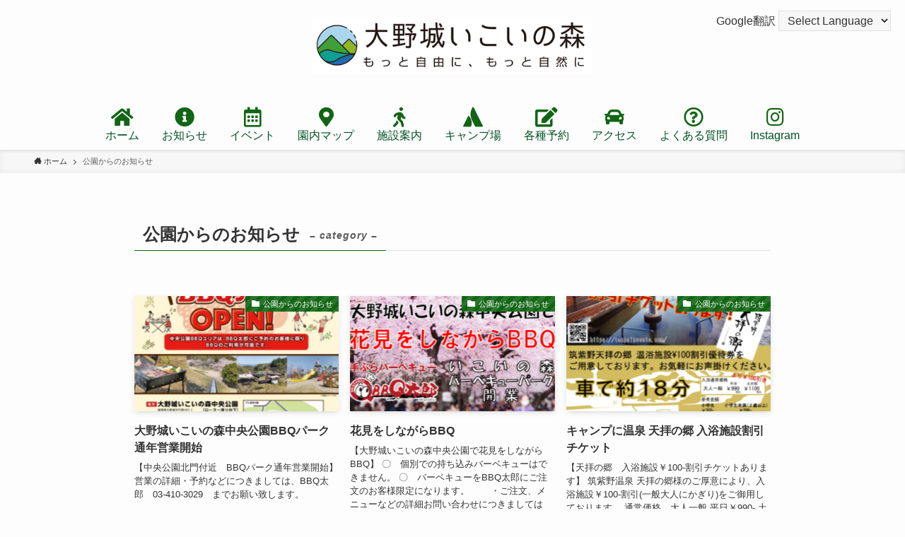

--- FILE ---
content_type: text/html; charset=UTF-8
request_url: https://onojo-ikoi.jp/category/news
body_size: 18396
content:



 <!DOCTYPE html>
<html lang="ja" data-loaded="false" data-scrolled="false" data-spmenu="closed">
<head>
<meta charset="utf-8">
<meta name="format-detection" content="telephone=no">
<meta http-equiv="X-UA-Compatible" content="IE=edge">
<meta name="viewport" content="width=device-width, viewport-fit=cover">
<meta name='robots' content='max-image-preview:large' />
<link rel="alternate" type="application/rss+xml" title="大野城いこいの森 公式サイト &raquo; フィード" href="https://onojo-ikoi.jp/feed" />
<link rel="alternate" type="application/rss+xml" title="大野城いこいの森 公式サイト &raquo; コメントフィード" href="https://onojo-ikoi.jp/comments/feed" />
<link rel="alternate" type="application/rss+xml" title="大野城いこいの森 公式サイト &raquo; 公園からのお知らせ カテゴリーのフィード" href="https://onojo-ikoi.jp/category/news/feed" />

<!-- SEO SIMPLE PACK 2.3.0 -->
<title>公園からのお知らせ | 大野城いこいの森 公式サイト</title>
<link rel="canonical" href="https://onojo-ikoi.jp/category/news">
<meta property="og:locale" content="ja_JP">
<meta property="og:title" content="公園からのお知らせ | 大野城いこいの森 公式サイト">
<meta property="og:description" content="">
<meta property="og:url" content="https://onojo-ikoi.jp/category/news">
<meta property="og:site_name" content="大野城いこいの森 公式サイト">
<meta property="og:type" content="website">
<meta name="twitter:card" content="summary_large_image">
<!-- / SEO SIMPLE PACK -->

<link rel='stylesheet' id='gtranslate-style-css'  href='https://onojo-ikoi.jp/wp-content/plugins/gtranslate/gtranslate-style32.css?ver=5.9.12' type='text/css' media='all' />
<link rel='stylesheet' id='sbi_styles-css'  href='https://onojo-ikoi.jp/wp-content/plugins/instagram-feed/css/sbi-styles.min.css?ver=6.6.1' type='text/css' media='all' />
<link rel='stylesheet' id='font-awesome-5-css'  href='https://onojo-ikoi.jp/wp-content/themes/swell/assets/font-awesome/css/all.min.css?ver=2.5.8.5' type='text/css' media='all' />
<link rel='stylesheet' id='wp-block-library-css'  href='https://onojo-ikoi.jp/wp-includes/css/dist/block-library/style.min.css?ver=5.9.12' type='text/css' media='all' />
<link rel='stylesheet' id='swell-icons-css'  href='https://onojo-ikoi.jp/wp-content/themes/swell/build/css/swell-icons.css?ver=2.5.8.5' type='text/css' media='all' />
<link rel='stylesheet' id='main_style-css'  href='https://onojo-ikoi.jp/wp-content/themes/swell/build/css/main.css?ver=2.5.8.5' type='text/css' media='all' />
<link rel='stylesheet' id='swell_blocks-css'  href='https://onojo-ikoi.jp/wp-content/themes/swell/build/css/blocks.css?ver=2.5.8.5' type='text/css' media='all' />
<style id='swell_custom-inline-css' type='text/css'>
:root{--swl-fz--content:4vw;--swl-font_family:"游ゴシック体", "Yu Gothic", YuGothic, "Hiragino Kaku Gothic ProN", "Hiragino Sans", Meiryo, sans-serif;--swl-font_weight:500;--color_main:#116514;--color_text:#333;--color_link:#005970;--color_border:rgba(200,200,200,.5);--color_gray:rgba(200,200,200,.15);--color_htag:#116514;--color_bg:#fdfdfd;--color_gradient1:#d8ffff;--color_gradient2:#87e7ff;--color_main_thin:rgba(21, 126, 25, 0.05 );--color_main_dark:rgba(13, 76, 15, 1 );--color_list_check:#116514;--color_list_num:#116514;--color_list_good:#86dd7b;--color_list_bad:#f36060;--color_faq_q:#d55656;--color_faq_a:#6599b7;--color_capbox_01:#f59b5f;--color_capbox_01_bg:#fff8eb;--color_capbox_02:#5fb9f5;--color_capbox_02_bg:#edf5ff;--color_capbox_03:#2fcd90;--color_capbox_03_bg:#eafaf2;--color_icon_good:#3cd250;--color_icon_good_bg:#ecffe9;--color_icon_bad:#4b73eb;--color_icon_bad_bg:#eafaff;--color_icon_info:#f578b4;--color_icon_info_bg:#fff0fa;--color_icon_announce:#ffa537;--color_icon_announce_bg:#fff5f0;--color_icon_pen:#7a7a7a;--color_icon_pen_bg:#f7f7f7;--color_icon_book:#787364;--color_icon_book_bg:#f8f6ef;--color_icon_point:#ffa639;--color_icon_check:#86d67c;--color_icon_batsu:#f36060;--color_icon_hatena:#5295cc;--color_icon_caution:#f7da38;--color_icon_memo:#84878a;--color_btn_red:#f74a4a;--color_btn_blue:#338df4;--color_btn_green:#62d847;--color_btn_blue_dark:rgba(38, 106, 183, 1 );--color_btn_red_dark:rgba(185, 56, 56, 1 );--color_btn_green_dark:rgba(74, 162, 53, 1 );--color_deep01:#e44141;--color_deep02:#3d79d5;--color_deep03:#63a84d;--color_deep04:#f09f4d;--color_pale01:#fff2f0;--color_pale02:#f3f8fd;--color_pale03:#f1f9ee;--color_pale04:#fdf9ee;--color_mark_blue:#b7e3ff;--color_mark_green:#bdf9c3;--color_mark_yellow:#fcf69f;--color_mark_orange:#ffddbc;--border01:solid 1px var(--color_main);--border02:double 4px var(--color_main);--border03:dashed 2px var(--color_border);--border04:solid 4px var(--color_gray);--card_posts_thumb_ratio:56.25%;--list_posts_thumb_ratio:61.8%;--big_posts_thumb_ratio:56.25%;--thumb_posts_thumb_ratio:61.8%;--color_header_bg:#fdfdfd;--color_header_text:#333;--color_footer_bg:#e8dfbe;--color_footer_text:#005123;--container_size:1200px;--article_size:900px;--logo_size_sp:50px;--logo_size_pc:80px;--logo_size_pcfix:48px;}.is-style-btn_normal a{border-radius:80px}.is-style-btn_solid a{border-radius:80px}.is-style-btn_shiny a{border-radius:80px}.is-style-btn_line a{border-radius:80px}.post_content blockquote{padding:1.5em 2em 1.5em 3em}.post_content blockquote::before{content:"";display:block;width:5px;height:calc(100% - 3em);top:1.5em;left:1.5em;border-left:solid 1px rgba(180,180,180,.75);border-right:solid 1px rgba(180,180,180,.75);}.mark_blue{background:-webkit-linear-gradient(transparent 64%,var(--color_mark_blue) 0%);background:linear-gradient(transparent 64%,var(--color_mark_blue) 0%)}.mark_green{background:-webkit-linear-gradient(transparent 64%,var(--color_mark_green) 0%);background:linear-gradient(transparent 64%,var(--color_mark_green) 0%)}.mark_yellow{background:-webkit-linear-gradient(transparent 64%,var(--color_mark_yellow) 0%);background:linear-gradient(transparent 64%,var(--color_mark_yellow) 0%)}.mark_orange{background:-webkit-linear-gradient(transparent 64%,var(--color_mark_orange) 0%);background:linear-gradient(transparent 64%,var(--color_mark_orange) 0%)}[class*="is-style-icon_"]{color:#333;border-width:0}[class*="is-style-big_icon_"]{border-width:2px;border-style:solid}[data-col="gray"] .c-balloon__text{background:#f7f7f7;border-color:#ccc}[data-col="gray"] .c-balloon__before{border-right-color:#f7f7f7}[data-col="green"] .c-balloon__text{background:#d1f8c2;border-color:#9ddd93}[data-col="green"] .c-balloon__before{border-right-color:#d1f8c2}[data-col="blue"] .c-balloon__text{background:#e2f6ff;border-color:#93d2f0}[data-col="blue"] .c-balloon__before{border-right-color:#e2f6ff}[data-col="red"] .c-balloon__text{background:#ffebeb;border-color:#f48789}[data-col="red"] .c-balloon__before{border-right-color:#ffebeb}[data-col="yellow"] .c-balloon__text{background:#f9f7d2;border-color:#fbe593}[data-col="yellow"] .c-balloon__before{border-right-color:#f9f7d2}.-type-list2 .p-postList__body::after,.-type-big .p-postList__body::after{content: "READ MORE »";}.c-postThumb__cat{background-color:#116514;color:#fff;background-image: repeating-linear-gradient(-45deg,rgba(255,255,255,.1),rgba(255,255,255,.1) 6px,transparent 6px,transparent 12px)}.post_content h2{background:var(--color_htag);padding:.75em 1em;color:#fff}.post_content h2::before{position:absolute;display:block;pointer-events:none;content:"";top:-4px;left:0;width:100%;height:calc(100% + 4px);box-sizing:content-box;border-top:solid 2px var(--color_htag);border-bottom:solid 2px var(--color_htag)}.post_content h3{padding:0 .5em .5em}.post_content h3::before{content:"";width:100%;height:2px;background: repeating-linear-gradient(90deg, var(--color_htag) 0%, var(--color_htag) 29.3%, rgba(150,150,150,.2) 29.3%, rgba(150,150,150,.2) 100%)}.post_content h4{padding:0 0 0 16px;border-left:solid 2px var(--color_htag)}.l-header{box-shadow: 0 1px 4px rgba(0,0,0,.12)}.l-header__menuBtn{order:1}.l-header__customBtn{order:3}.c-gnav a::after{background:var(--color_main);width:100%;height:2px;transform:scaleX(0)}.p-spHeadMenu .menu-item.-current{border-bottom-color:var(--color_main)}.c-gnav > li:hover > a::after,.c-gnav > .-current > a::after{transform: scaleX(1)}.c-gnav .sub-menu{color:#333;background:#fff}.l-fixHeader::before{opacity:1}#pagetop{border-radius:50%}.c-widget__title.-spmenu{padding:.5em .75em;border-radius:var(--swl-radius--2, 0px);background:var(--color_main);color:#fff;}.c-widget__title.-footer{padding:.5em}.c-widget__title.-footer::before{content:"";bottom:0;left:0;width:40%;z-index:1;background:var(--color_main)}.c-widget__title.-footer::after{content:"";bottom:0;left:0;width:100%;background:var(--color_border)}.c-secTitle{border-left:solid 2px var(--color_main);padding:0em .75em}.p-spMenu{color:#333}.p-spMenu__inner::before{background:#fdfdfd;opacity:1}.p-spMenu__overlay{background:#000;opacity:0.6}[class*="page-numbers"]{color:#fff;background-color:#dedede}a{text-decoration: none}.l-topTitleArea.c-filterLayer::before{background-color:#000;opacity:0.2;content:""}@media screen and (min-width: 960px){:root{}}@media screen and (max-width: 959px){:root{}.l-header__logo{order:2;text-align:center}}@media screen and (min-width: 600px){:root{--swl-fz--content:16px;}}@media screen and (max-width: 599px){:root{}}@media (min-width: 1108px) {.alignwide{left:-100px;width:calc(100% + 200px);}}@media (max-width: 1108px) {.-sidebar-off .swell-block-fullWide__inner.l-container .alignwide{left:0px;width:100%;}}.l-fixHeader .l-fixHeader__gnav{order:0}[data-scrolled=true] .l-fixHeader[data-ready]{opacity:1;-webkit-transform:translateY(0)!important;transform:translateY(0)!important;visibility:visible}.-body-solid .l-fixHeader{box-shadow:0 2px 4px var(--swl-color_shadow)}.l-fixHeader__inner{align-items:stretch;color:var(--color_header_text);display:flex;padding-bottom:0;padding-top:0;position:relative;z-index:1}.l-fixHeader__logo{align-items:center;display:flex;line-height:1;margin-right:24px;order:0;padding:16px 0}.is-style-btn_normal a,.is-style-btn_shiny a{box-shadow:var(--swl-btn_shadow)}.c-shareBtns__btn,.is-style-balloon>.c-tabList .c-tabList__button,.p-snsCta,[class*=page-numbers]{box-shadow:var(--swl-box_shadow)}.p-articleThumb__img,.p-articleThumb__youtube{box-shadow:var(--swl-img_shadow)}.p-pickupBanners__item .c-bannerLink,.p-postList__thumb{box-shadow:0 2px 8px rgba(0,0,0,.1),0 4px 4px -4px rgba(0,0,0,.1)}.p-postList.-w-ranking li:before{background-image:repeating-linear-gradient(-45deg,hsla(0,0%,100%,.1),hsla(0,0%,100%,.1) 6px,transparent 0,transparent 12px);box-shadow:1px 1px 4px rgba(0,0,0,.2)}@media (min-width:960px){.-parallel .l-header__inner{display:flex;flex-wrap:wrap;max-width:100%;padding-left:0;padding-right:0}.-parallel .l-header__logo{text-align:center;width:100%}.-parallel .l-header__logo .c-catchphrase{font-size:12px;line-height:1;margin-top:16px}.-parallel .l-header__gnav{width:100%}.-parallel .l-header__gnav .c-gnav{justify-content:center}.-parallel .l-header__gnav .c-gnav>li>a{padding:16px}.-parallel .c-headLogo.-txt,.-parallel .w-header{justify-content:center}.-parallel .w-header{margin-bottom:8px;margin-top:8px}.-parallel-bottom .l-header__inner{padding-top:8px}.-parallel-bottom .l-header__logo{order:1;padding:16px 0}.-parallel-bottom .w-header{order:2}.-parallel-bottom .l-header__gnav{order:3}.-parallel-top .l-header__inner{padding-bottom:8px}.-parallel-top .l-header__gnav{order:1}.-parallel-top .l-header__logo{order:2;padding:16px 0}.-parallel-top .w-header{order:3}.l-header.-parallel .w-header{width:100%}}.c-gnav .sub-menu a:before,.c-listMenu a:before{-webkit-font-smoothing:antialiased;-moz-osx-font-smoothing:grayscale;font-family:icomoon!important;font-style:normal;font-variant:normal;font-weight:400;line-height:1;text-transform:none}.c-submenuToggleBtn{display:none}.c-listMenu a{padding:.75em 1em .75em 1.5em;transition:padding .25s}.c-listMenu a:hover{padding-left:1.75em;padding-right:.75em}.c-gnav .sub-menu a:before,.c-listMenu a:before{color:inherit;content:"\e921";display:inline-block;left:2px;position:absolute;top:50%;-webkit-transform:translateY(-50%);transform:translateY(-50%);vertical-align:middle}.c-listMenu .children,.c-listMenu .sub-menu{margin:0}.c-listMenu .children a,.c-listMenu .sub-menu a{font-size:.9em;padding-left:2.5em}.c-listMenu .children a:before,.c-listMenu .sub-menu a:before{left:1em}.c-listMenu .children a:hover,.c-listMenu .sub-menu a:hover{padding-left:2.75em}.c-listMenu .children ul a,.c-listMenu .sub-menu ul a{padding-left:3.25em}.c-listMenu .children ul a:before,.c-listMenu .sub-menu ul a:before{left:1.75em}.c-listMenu .children ul a:hover,.c-listMenu .sub-menu ul a:hover{padding-left:3.5em}.c-gnav li:hover>.sub-menu{opacity:1;visibility:visible}.c-gnav .sub-menu:before{background:inherit;content:"";height:100%;left:0;position:absolute;top:0;width:100%;z-index:0}.c-gnav .sub-menu .sub-menu{left:100%;top:0;z-index:-1}.c-gnav .sub-menu a{padding-left:2em}.c-gnav .sub-menu a:before{left:.5em}.c-gnav .sub-menu a:hover .ttl{left:4px}:root{--color_content_bg:var(--color_bg);}.c-widget__title.-side{padding:.5em}.c-widget__title.-side::before{content:"";bottom:0;left:0;width:40%;z-index:1;background:var(--color_main)}.c-widget__title.-side::after{content:"";bottom:0;left:0;width:100%;background:var(--color_border)}@media screen and (min-width: 960px){:root{}}@media screen and (max-width: 959px){:root{}}@media screen and (min-width: 600px){:root{}}@media screen and (max-width: 599px){:root{}}.swell-block-fullWide__inner.l-container{--swl-fw_inner_pad:var(--swl-pad_container,0px)}@media (min-width:960px){.-sidebar-on .l-content .alignfull,.-sidebar-on .l-content .alignwide{left:-16px;width:calc(100% + 32px)}.swell-block-fullWide__inner.l-article{--swl-fw_inner_pad:var(--swl-pad_post_content,0px)}.-sidebar-on .swell-block-fullWide__inner .alignwide{left:0;width:100%}.-sidebar-on .swell-block-fullWide__inner .alignfull{left:calc(0px - var(--swl-fw_inner_pad, 0))!important;margin-left:0!important;margin-right:0!important;width:calc(100% + var(--swl-fw_inner_pad, 0)*2)!important}}.-index-off .p-toc,.swell-toc-placeholder:empty{display:none}.p-toc.-modal{height:100%;margin:0;overflow-y:auto;padding:0}#main_content .p-toc{border-radius:var(--swl-radius--2,0);margin:4em auto;max-width:800px}#sidebar .p-toc{margin-top:-.5em}.p-toc__ttl{display:block;font-size:1.2em;line-height:1;position:relative;text-align:center}.p-toc__ttl:before{content:"\e918";display:inline-block;font-family:icomoon;margin-right:.5em;padding-bottom:2px;vertical-align:middle}#index_modal .p-toc__ttl{margin-bottom:.5em}.p-toc__list li{line-height:1.6}.p-toc__list li li{font-size:.9em}.p-toc__list ol,.p-toc__list ul{padding-bottom:.5em;padding-left:.5em}.p-toc__list .mininote{display:none}.post_content .p-toc__list{padding-left:0}#sidebar .p-toc__list{margin-bottom:0}#sidebar .p-toc__list ol,#sidebar .p-toc__list ul{padding-left:0}.p-toc__link{color:inherit;font-size:inherit;text-decoration:none}.p-toc__link:hover{opacity:.8}.p-toc.-double{background:var(--color_gray);background:linear-gradient(-45deg,transparent 25%,var(--color_gray) 25%,var(--color_gray) 50%,transparent 50%,transparent 75%,var(--color_gray) 75%,var(--color_gray));background-clip:padding-box;background-size:4px 4px;border-bottom:4px double var(--color_border);border-top:4px double var(--color_border);padding:1.5em 1em 1em}.p-toc.-double .p-toc__ttl{margin-bottom:.75em}@media (min-width:960px){#main_content .p-toc{width:92%}}@media (min-width:600px){.p-toc.-double{padding:2em}}
</style>
<link rel='stylesheet' id='swell-parts/footer-css'  href='https://onojo-ikoi.jp/wp-content/themes/swell/build/css/modules/parts/footer.css?ver=2.5.8.5' type='text/css' media='all' />
<link rel='stylesheet' id='swell-page/term-css'  href='https://onojo-ikoi.jp/wp-content/themes/swell/build/css/modules/page/term.css?ver=2.5.8.5' type='text/css' media='all' />
<style id='global-styles-inline-css' type='text/css'>
body{--wp--preset--color--black: #000;--wp--preset--color--cyan-bluish-gray: #abb8c3;--wp--preset--color--white: #fff;--wp--preset--color--pale-pink: #f78da7;--wp--preset--color--vivid-red: #cf2e2e;--wp--preset--color--luminous-vivid-orange: #ff6900;--wp--preset--color--luminous-vivid-amber: #fcb900;--wp--preset--color--light-green-cyan: #7bdcb5;--wp--preset--color--vivid-green-cyan: #00d084;--wp--preset--color--pale-cyan-blue: #8ed1fc;--wp--preset--color--vivid-cyan-blue: #0693e3;--wp--preset--color--vivid-purple: #9b51e0;--wp--preset--color--swl-main: var( --color_main );--wp--preset--color--swl-main-thin: var( --color_main_thin );--wp--preset--color--swl-gray: var( --color_gray );--wp--preset--color--swl-deep-01: var(--color_deep01);--wp--preset--color--swl-deep-02: var(--color_deep02);--wp--preset--color--swl-deep-03: var(--color_deep03);--wp--preset--color--swl-deep-04: var(--color_deep04);--wp--preset--color--swl-pale-01: var(--color_pale01);--wp--preset--color--swl-pale-02: var(--color_pale02);--wp--preset--color--swl-pale-03: var(--color_pale03);--wp--preset--color--swl-pale-04: var(--color_pale04);--wp--preset--gradient--vivid-cyan-blue-to-vivid-purple: linear-gradient(135deg,rgba(6,147,227,1) 0%,rgb(155,81,224) 100%);--wp--preset--gradient--light-green-cyan-to-vivid-green-cyan: linear-gradient(135deg,rgb(122,220,180) 0%,rgb(0,208,130) 100%);--wp--preset--gradient--luminous-vivid-amber-to-luminous-vivid-orange: linear-gradient(135deg,rgba(252,185,0,1) 0%,rgba(255,105,0,1) 100%);--wp--preset--gradient--luminous-vivid-orange-to-vivid-red: linear-gradient(135deg,rgba(255,105,0,1) 0%,rgb(207,46,46) 100%);--wp--preset--gradient--very-light-gray-to-cyan-bluish-gray: linear-gradient(135deg,rgb(238,238,238) 0%,rgb(169,184,195) 100%);--wp--preset--gradient--cool-to-warm-spectrum: linear-gradient(135deg,rgb(74,234,220) 0%,rgb(151,120,209) 20%,rgb(207,42,186) 40%,rgb(238,44,130) 60%,rgb(251,105,98) 80%,rgb(254,248,76) 100%);--wp--preset--gradient--blush-light-purple: linear-gradient(135deg,rgb(255,206,236) 0%,rgb(152,150,240) 100%);--wp--preset--gradient--blush-bordeaux: linear-gradient(135deg,rgb(254,205,165) 0%,rgb(254,45,45) 50%,rgb(107,0,62) 100%);--wp--preset--gradient--luminous-dusk: linear-gradient(135deg,rgb(255,203,112) 0%,rgb(199,81,192) 50%,rgb(65,88,208) 100%);--wp--preset--gradient--pale-ocean: linear-gradient(135deg,rgb(255,245,203) 0%,rgb(182,227,212) 50%,rgb(51,167,181) 100%);--wp--preset--gradient--electric-grass: linear-gradient(135deg,rgb(202,248,128) 0%,rgb(113,206,126) 100%);--wp--preset--gradient--midnight: linear-gradient(135deg,rgb(2,3,129) 0%,rgb(40,116,252) 100%);--wp--preset--duotone--dark-grayscale: url('#wp-duotone-dark-grayscale');--wp--preset--duotone--grayscale: url('#wp-duotone-grayscale');--wp--preset--duotone--purple-yellow: url('#wp-duotone-purple-yellow');--wp--preset--duotone--blue-red: url('#wp-duotone-blue-red');--wp--preset--duotone--midnight: url('#wp-duotone-midnight');--wp--preset--duotone--magenta-yellow: url('#wp-duotone-magenta-yellow');--wp--preset--duotone--purple-green: url('#wp-duotone-purple-green');--wp--preset--duotone--blue-orange: url('#wp-duotone-blue-orange');--wp--preset--font-size--small: 0.9em;--wp--preset--font-size--medium: 1.1em;--wp--preset--font-size--large: 1.25em;--wp--preset--font-size--x-large: 42px;--wp--preset--font-size--xs: 0.75em;--wp--preset--font-size--huge: 1.6em;}.has-black-color{color: var(--wp--preset--color--black) !important;}.has-cyan-bluish-gray-color{color: var(--wp--preset--color--cyan-bluish-gray) !important;}.has-white-color{color: var(--wp--preset--color--white) !important;}.has-pale-pink-color{color: var(--wp--preset--color--pale-pink) !important;}.has-vivid-red-color{color: var(--wp--preset--color--vivid-red) !important;}.has-luminous-vivid-orange-color{color: var(--wp--preset--color--luminous-vivid-orange) !important;}.has-luminous-vivid-amber-color{color: var(--wp--preset--color--luminous-vivid-amber) !important;}.has-light-green-cyan-color{color: var(--wp--preset--color--light-green-cyan) !important;}.has-vivid-green-cyan-color{color: var(--wp--preset--color--vivid-green-cyan) !important;}.has-pale-cyan-blue-color{color: var(--wp--preset--color--pale-cyan-blue) !important;}.has-vivid-cyan-blue-color{color: var(--wp--preset--color--vivid-cyan-blue) !important;}.has-vivid-purple-color{color: var(--wp--preset--color--vivid-purple) !important;}.has-black-background-color{background-color: var(--wp--preset--color--black) !important;}.has-cyan-bluish-gray-background-color{background-color: var(--wp--preset--color--cyan-bluish-gray) !important;}.has-white-background-color{background-color: var(--wp--preset--color--white) !important;}.has-pale-pink-background-color{background-color: var(--wp--preset--color--pale-pink) !important;}.has-vivid-red-background-color{background-color: var(--wp--preset--color--vivid-red) !important;}.has-luminous-vivid-orange-background-color{background-color: var(--wp--preset--color--luminous-vivid-orange) !important;}.has-luminous-vivid-amber-background-color{background-color: var(--wp--preset--color--luminous-vivid-amber) !important;}.has-light-green-cyan-background-color{background-color: var(--wp--preset--color--light-green-cyan) !important;}.has-vivid-green-cyan-background-color{background-color: var(--wp--preset--color--vivid-green-cyan) !important;}.has-pale-cyan-blue-background-color{background-color: var(--wp--preset--color--pale-cyan-blue) !important;}.has-vivid-cyan-blue-background-color{background-color: var(--wp--preset--color--vivid-cyan-blue) !important;}.has-vivid-purple-background-color{background-color: var(--wp--preset--color--vivid-purple) !important;}.has-black-border-color{border-color: var(--wp--preset--color--black) !important;}.has-cyan-bluish-gray-border-color{border-color: var(--wp--preset--color--cyan-bluish-gray) !important;}.has-white-border-color{border-color: var(--wp--preset--color--white) !important;}.has-pale-pink-border-color{border-color: var(--wp--preset--color--pale-pink) !important;}.has-vivid-red-border-color{border-color: var(--wp--preset--color--vivid-red) !important;}.has-luminous-vivid-orange-border-color{border-color: var(--wp--preset--color--luminous-vivid-orange) !important;}.has-luminous-vivid-amber-border-color{border-color: var(--wp--preset--color--luminous-vivid-amber) !important;}.has-light-green-cyan-border-color{border-color: var(--wp--preset--color--light-green-cyan) !important;}.has-vivid-green-cyan-border-color{border-color: var(--wp--preset--color--vivid-green-cyan) !important;}.has-pale-cyan-blue-border-color{border-color: var(--wp--preset--color--pale-cyan-blue) !important;}.has-vivid-cyan-blue-border-color{border-color: var(--wp--preset--color--vivid-cyan-blue) !important;}.has-vivid-purple-border-color{border-color: var(--wp--preset--color--vivid-purple) !important;}.has-vivid-cyan-blue-to-vivid-purple-gradient-background{background: var(--wp--preset--gradient--vivid-cyan-blue-to-vivid-purple) !important;}.has-light-green-cyan-to-vivid-green-cyan-gradient-background{background: var(--wp--preset--gradient--light-green-cyan-to-vivid-green-cyan) !important;}.has-luminous-vivid-amber-to-luminous-vivid-orange-gradient-background{background: var(--wp--preset--gradient--luminous-vivid-amber-to-luminous-vivid-orange) !important;}.has-luminous-vivid-orange-to-vivid-red-gradient-background{background: var(--wp--preset--gradient--luminous-vivid-orange-to-vivid-red) !important;}.has-very-light-gray-to-cyan-bluish-gray-gradient-background{background: var(--wp--preset--gradient--very-light-gray-to-cyan-bluish-gray) !important;}.has-cool-to-warm-spectrum-gradient-background{background: var(--wp--preset--gradient--cool-to-warm-spectrum) !important;}.has-blush-light-purple-gradient-background{background: var(--wp--preset--gradient--blush-light-purple) !important;}.has-blush-bordeaux-gradient-background{background: var(--wp--preset--gradient--blush-bordeaux) !important;}.has-luminous-dusk-gradient-background{background: var(--wp--preset--gradient--luminous-dusk) !important;}.has-pale-ocean-gradient-background{background: var(--wp--preset--gradient--pale-ocean) !important;}.has-electric-grass-gradient-background{background: var(--wp--preset--gradient--electric-grass) !important;}.has-midnight-gradient-background{background: var(--wp--preset--gradient--midnight) !important;}.has-small-font-size{font-size: var(--wp--preset--font-size--small) !important;}.has-medium-font-size{font-size: var(--wp--preset--font-size--medium) !important;}.has-large-font-size{font-size: var(--wp--preset--font-size--large) !important;}.has-x-large-font-size{font-size: var(--wp--preset--font-size--x-large) !important;}
</style>
<link rel='stylesheet' id='dashicons-css'  href='https://onojo-ikoi.jp/wp-includes/css/dashicons.min.css?ver=5.9.12' type='text/css' media='all' />
<link rel='stylesheet' id='xo-event-calendar-css'  href='https://onojo-ikoi.jp/wp-content/plugins/xo-event-calendar/css/xo-event-calendar.css?ver=2.3.7' type='text/css' media='all' />
<link rel='stylesheet' id='child_style-css'  href='https://onojo-ikoi.jp/wp-content/themes/swell_child/style.css?ver=2026011853316' type='text/css' media='all' />
<script type='text/javascript' id='xo-event-calendar-ajax-js-extra'>
/* <![CDATA[ */
var xo_event_calendar_object = {"ajax_url":"https:\/\/onojo-ikoi.jp\/wp-admin\/admin-ajax.php","action":"xo_event_calendar_month"};
/* ]]> */
</script>
<script type='text/javascript' src='https://onojo-ikoi.jp/wp-content/plugins/xo-event-calendar/js/ajax.js?ver=2.3.7' id='xo-event-calendar-ajax-js'></script>

<noscript><link href="https://onojo-ikoi.jp/wp-content/themes/swell/build/css/noscript.css" rel="stylesheet"></noscript>
<link rel="https://api.w.org/" href="https://onojo-ikoi.jp/wp-json/" /><link rel="alternate" type="application/json" href="https://onojo-ikoi.jp/wp-json/wp/v2/categories/7" /><link rel="icon" href="https://onojo-ikoi.jp/wp-content/uploads/2022/04/cropped-ikoi_fabicon-32x32.png" sizes="32x32" />
<link rel="icon" href="https://onojo-ikoi.jp/wp-content/uploads/2022/04/cropped-ikoi_fabicon-192x192.png" sizes="192x192" />
<link rel="apple-touch-icon" href="https://onojo-ikoi.jp/wp-content/uploads/2022/04/cropped-ikoi_fabicon-180x180.png" />
<meta name="msapplication-TileImage" content="https://onojo-ikoi.jp/wp-content/uploads/2022/04/cropped-ikoi_fabicon-270x270.png" />
		<style type="text/css" id="wp-custom-css">
			/*ページ内フォント*/
.post_content {font-family: "游ゴシック体", "Yu Gothic", YuGothic, "Hiragino Kaku Gothic ProN", "Hiragino Sans", Meiryo, sans-serif;
color: #333;}

a:hover{
	opacity:0.7;
}
/*HEADER*/
.menu-item i{
	font-size:2em;
	color:#89cbe1;
	color:#116514;
}
.menu-item .c-smallNavTitle{
	font-size:1em;
	color:#0d3c66;
	color:#005123;
	opacity:1;
}

#gtranslate-2::before{
	content:"Google翻訳";
}
#gtranslate-2{
	position:absolute;
	top:15px;right:20px;
	text-align:right;
}

/*FOOTER*/
.widget_nav_menu li a{
	border-bottom: dashed 1px #eee;}

.c-widget__title.-footer::after {
    background: #ddd;
}
@media print{
.w-footer {
    display: flex;
    justify-content: space-between;
}
	.w-footer__box{font-size:16px;width:30%;}
}
.c-widget__title{font-size:21px;}
/*個別投稿記事下のカテゴリー消す*/
.-bottom .p-articleMetas__termList.c-categoryList{display:none;}
/*翻訳をIEで消す*/
@media all and (-ms-high-contrast:none){
	#gtranslate-4 { display:none; } 
	.w-footer__box #custom_html-7{display:none;}
	.c-mvBtn{width:250px;}
}



/* ページ内ナビ */
.subnav {
padding-left: 0!important;
}
.subnav li{
    display: inline;
    list-style: none;
    border-left: 2px solid #116514;
    padding-left: 15px;
    padding-right: 15px;
    line-height: 30px;
    width:200px;
}

@media screen and (max-width: 400px) {
  .subnav li {
    display: block;
  }
}

.subnav a{
color: #2a6982;
white-space: nowrap;
font-weight:bold;
}
.subnav li a:hover{
    color: #333;
}

.blink a{
color: #2a6982;
white-space: nowrap;
font-weight:bold;
}
.blink li a:hover{
    color: #333;
}

.h2_out{
    background: #ffffff!important;
    padding: 0.3em 1em!important;
    color: #000!important;}


/* ボタン　基本*/
a.btn,
button.btn {
  font-weight: 700;
  line-height: 1.5;
  position: relative;
  display: inline-block!important;
  padding: 5px!important;
  cursor: pointer;
  -webkit-user-select: none;
  -moz-user-select: none;
  -ms-user-select: none;
  user-select: none;
  -webkit-transition: all 0.3s;
  transition: all 0.3s;
  text-align: center;
  vertical-align: middle;
  text-decoration: none;
  letter-spacing: 0.1em;
  color: #212529;
  border-radius: 5rem;
}


/*ボタン　装飾*/

a.btn-radius-solid {
  border: 1px solid #ccc;
  background: #f1e767;
  background: -webkit-gradient(linear, left top, left bottom, from(#fdfbfb), to(#ebedee));
  background: -webkit-linear-gradient(top, #fdfbfb 0%, #ebedee 100%);
  background: linear-gradient(to bottom, #fdfbfb 0%, #ebedee 100%);
  -webkit-box-shadow: inset 1px 1px 1px #fff;
  box-shadow: inset 1px 1px 1px #fff;
}

a.btn-radius-solid:hover {
  background: -webkit-gradient(linear, left bottom, left top, from(#fdfbfb), to(#ebedee));
  background: -webkit-linear-gradient(bottom, #fdfbfb 0%, #ebedee 100%);
  background: linear-gradient(to top, #fdfbfb 0%, #ebedee 100%);
}



a.btn--circle {
  width: 140px;
  height: 140px;
  padding: 20px 0 0;
  border-radius: 50%;
  color: #fff;
  background: #eb6877;
  -webkit-box-shadow: 0 7px 0 #e53b4e;
  box-shadow: 0 7px 0 #e53b4e;
}

a.btn--circle i {
  font-size: 150%;
}

.fa-position-bottom {
  position: absolute;
  bottom: 1rem;
  left: calc(50% - 0.5rem);
}

a.btn--circle:hover {
  -webkit-transform: translate(0, 4px);
  transform: translate(0, 4px);
  color: #fff;
  -webkit-box-shadow: 0 3px 0 #e53b4e;
  box-shadow: 0 3px 0 #e53b4e;
}
		</style>
		
<!-- Google Tag Manager -->
<script>(function(w,d,s,l,i){w[l]=w[l]||[];w[l].push({'gtm.start':
new Date().getTime(),event:'gtm.js'});var f=d.getElementsByTagName(s)[0],
j=d.createElement(s),dl=l!='dataLayer'?'&l='+l:'';j.async=true;j.src=
'https://www.googletagmanager.com/gtm.js?id='+i+dl;f.parentNode.insertBefore(j,f);
})(window,document,'script','dataLayer','GTM-WFDPK86');</script>
<!-- End Google Tag Manager -->
</head>
<body>
<!-- Google Tag Manager (noscript) -->
<noscript><iframe src="https://www.googletagmanager.com/ns.html?id=GTM-WFDPK86"
height="0" width="0" style="display:none;visibility:hidden"></iframe></noscript>
<!-- End Google Tag Manager (noscript) -->
<svg xmlns="http://www.w3.org/2000/svg" viewBox="0 0 0 0" width="0" height="0" focusable="false" role="none" style="visibility: hidden; position: absolute; left: -9999px; overflow: hidden;" ><defs><filter id="wp-duotone-dark-grayscale"><feColorMatrix color-interpolation-filters="sRGB" type="matrix" values=" .299 .587 .114 0 0 .299 .587 .114 0 0 .299 .587 .114 0 0 .299 .587 .114 0 0 " /><feComponentTransfer color-interpolation-filters="sRGB" ><feFuncR type="table" tableValues="0 0.49803921568627" /><feFuncG type="table" tableValues="0 0.49803921568627" /><feFuncB type="table" tableValues="0 0.49803921568627" /><feFuncA type="table" tableValues="1 1" /></feComponentTransfer><feComposite in2="SourceGraphic" operator="in" /></filter></defs></svg><svg xmlns="http://www.w3.org/2000/svg" viewBox="0 0 0 0" width="0" height="0" focusable="false" role="none" style="visibility: hidden; position: absolute; left: -9999px; overflow: hidden;" ><defs><filter id="wp-duotone-grayscale"><feColorMatrix color-interpolation-filters="sRGB" type="matrix" values=" .299 .587 .114 0 0 .299 .587 .114 0 0 .299 .587 .114 0 0 .299 .587 .114 0 0 " /><feComponentTransfer color-interpolation-filters="sRGB" ><feFuncR type="table" tableValues="0 1" /><feFuncG type="table" tableValues="0 1" /><feFuncB type="table" tableValues="0 1" /><feFuncA type="table" tableValues="1 1" /></feComponentTransfer><feComposite in2="SourceGraphic" operator="in" /></filter></defs></svg><svg xmlns="http://www.w3.org/2000/svg" viewBox="0 0 0 0" width="0" height="0" focusable="false" role="none" style="visibility: hidden; position: absolute; left: -9999px; overflow: hidden;" ><defs><filter id="wp-duotone-purple-yellow"><feColorMatrix color-interpolation-filters="sRGB" type="matrix" values=" .299 .587 .114 0 0 .299 .587 .114 0 0 .299 .587 .114 0 0 .299 .587 .114 0 0 " /><feComponentTransfer color-interpolation-filters="sRGB" ><feFuncR type="table" tableValues="0.54901960784314 0.98823529411765" /><feFuncG type="table" tableValues="0 1" /><feFuncB type="table" tableValues="0.71764705882353 0.25490196078431" /><feFuncA type="table" tableValues="1 1" /></feComponentTransfer><feComposite in2="SourceGraphic" operator="in" /></filter></defs></svg><svg xmlns="http://www.w3.org/2000/svg" viewBox="0 0 0 0" width="0" height="0" focusable="false" role="none" style="visibility: hidden; position: absolute; left: -9999px; overflow: hidden;" ><defs><filter id="wp-duotone-blue-red"><feColorMatrix color-interpolation-filters="sRGB" type="matrix" values=" .299 .587 .114 0 0 .299 .587 .114 0 0 .299 .587 .114 0 0 .299 .587 .114 0 0 " /><feComponentTransfer color-interpolation-filters="sRGB" ><feFuncR type="table" tableValues="0 1" /><feFuncG type="table" tableValues="0 0.27843137254902" /><feFuncB type="table" tableValues="0.5921568627451 0.27843137254902" /><feFuncA type="table" tableValues="1 1" /></feComponentTransfer><feComposite in2="SourceGraphic" operator="in" /></filter></defs></svg><svg xmlns="http://www.w3.org/2000/svg" viewBox="0 0 0 0" width="0" height="0" focusable="false" role="none" style="visibility: hidden; position: absolute; left: -9999px; overflow: hidden;" ><defs><filter id="wp-duotone-midnight"><feColorMatrix color-interpolation-filters="sRGB" type="matrix" values=" .299 .587 .114 0 0 .299 .587 .114 0 0 .299 .587 .114 0 0 .299 .587 .114 0 0 " /><feComponentTransfer color-interpolation-filters="sRGB" ><feFuncR type="table" tableValues="0 0" /><feFuncG type="table" tableValues="0 0.64705882352941" /><feFuncB type="table" tableValues="0 1" /><feFuncA type="table" tableValues="1 1" /></feComponentTransfer><feComposite in2="SourceGraphic" operator="in" /></filter></defs></svg><svg xmlns="http://www.w3.org/2000/svg" viewBox="0 0 0 0" width="0" height="0" focusable="false" role="none" style="visibility: hidden; position: absolute; left: -9999px; overflow: hidden;" ><defs><filter id="wp-duotone-magenta-yellow"><feColorMatrix color-interpolation-filters="sRGB" type="matrix" values=" .299 .587 .114 0 0 .299 .587 .114 0 0 .299 .587 .114 0 0 .299 .587 .114 0 0 " /><feComponentTransfer color-interpolation-filters="sRGB" ><feFuncR type="table" tableValues="0.78039215686275 1" /><feFuncG type="table" tableValues="0 0.94901960784314" /><feFuncB type="table" tableValues="0.35294117647059 0.47058823529412" /><feFuncA type="table" tableValues="1 1" /></feComponentTransfer><feComposite in2="SourceGraphic" operator="in" /></filter></defs></svg><svg xmlns="http://www.w3.org/2000/svg" viewBox="0 0 0 0" width="0" height="0" focusable="false" role="none" style="visibility: hidden; position: absolute; left: -9999px; overflow: hidden;" ><defs><filter id="wp-duotone-purple-green"><feColorMatrix color-interpolation-filters="sRGB" type="matrix" values=" .299 .587 .114 0 0 .299 .587 .114 0 0 .299 .587 .114 0 0 .299 .587 .114 0 0 " /><feComponentTransfer color-interpolation-filters="sRGB" ><feFuncR type="table" tableValues="0.65098039215686 0.40392156862745" /><feFuncG type="table" tableValues="0 1" /><feFuncB type="table" tableValues="0.44705882352941 0.4" /><feFuncA type="table" tableValues="1 1" /></feComponentTransfer><feComposite in2="SourceGraphic" operator="in" /></filter></defs></svg><svg xmlns="http://www.w3.org/2000/svg" viewBox="0 0 0 0" width="0" height="0" focusable="false" role="none" style="visibility: hidden; position: absolute; left: -9999px; overflow: hidden;" ><defs><filter id="wp-duotone-blue-orange"><feColorMatrix color-interpolation-filters="sRGB" type="matrix" values=" .299 .587 .114 0 0 .299 .587 .114 0 0 .299 .587 .114 0 0 .299 .587 .114 0 0 " /><feComponentTransfer color-interpolation-filters="sRGB" ><feFuncR type="table" tableValues="0.098039215686275 1" /><feFuncG type="table" tableValues="0 0.66274509803922" /><feFuncB type="table" tableValues="0.84705882352941 0.41960784313725" /><feFuncA type="table" tableValues="1 1" /></feComponentTransfer><feComposite in2="SourceGraphic" operator="in" /></filter></defs></svg><div id="body_wrap" class="archive category category-news category-7 -body-solid -index-off -sidebar-off -frame-off id_7" >
<div id="sp_menu" class="p-spMenu -left">
	<div class="p-spMenu__inner">
		<div class="p-spMenu__closeBtn">
			<div class="c-iconBtn -menuBtn" data-onclick="toggleMenu" aria-label="メニューを閉じる">
				<i class="c-iconBtn__icon icon-close-thin"></i>
			</div>
		</div>
		<div class="p-spMenu__body">
			<div class="c-widget__title -spmenu">
				MENU			</div>
			<div class="p-spMenu__nav">
				<ul class="c-spnav c-listMenu"><li class="menu-item menu-item-type-post_type menu-item-object-page menu-item-home menu-item-43"><a href="https://onojo-ikoi.jp/"><i class="fas fa-home"></i><span class="c-smallNavTitle desc">ホーム</span></a></li>
<li class="menu-item menu-item-type-post_type menu-item-object-page current_page_parent menu-item-44"><a href="https://onojo-ikoi.jp/news"><i class="fas fa-info-circle"></i><span class="c-smallNavTitle desc">お知らせ</span></a></li>
<li class="menu-item menu-item-type-post_type_archive menu-item-object-xo_event menu-item-1116"><a href="https://onojo-ikoi.jp/xo_event"><i class="far fa-calendar-alt"></i><span class="c-smallNavTitle desc">イベント</span></a></li>
<li class="menu-item menu-item-type-post_type menu-item-object-page menu-item-40"><a href="https://onojo-ikoi.jp/park-map"><i class="fas fa-map-marker-alt"></i><span class="c-smallNavTitle desc">園内マップ</span></a></li>
<li class="menu-item menu-item-type-post_type menu-item-object-page menu-item-39"><a href="https://onojo-ikoi.jp/guide"><i class="fas fa-walking"></i><span class="c-smallNavTitle desc">施設案内</span></a></li>
<li class="menu-item menu-item-type-post_type menu-item-object-page menu-item-476"><a href="https://onojo-ikoi.jp/camp"><i class="fab fa-atlassian"></i><span class="c-smallNavTitle desc">キャンプ場</span></a></li>
<li class="menu-item menu-item-type-post_type menu-item-object-page menu-item-1037"><a href="https://onojo-ikoi.jp/reserve"><i class="fas fa-edit"></i><span class="c-smallNavTitle desc">各種予約</span></a></li>
<li class="menu-item menu-item-type-post_type menu-item-object-page menu-item-42"><a href="https://onojo-ikoi.jp/access"><i class="fas fa-car"></i><span class="c-smallNavTitle desc">アクセス</span></a></li>
<li class="menu-item menu-item-type-post_type menu-item-object-page menu-item-41"><a href="https://onojo-ikoi.jp/faq"><i class="far fa-question-circle"></i><span class="c-smallNavTitle desc">よくある質問</span></a></li>
<li class="menu-item menu-item-type-post_type menu-item-object-page menu-item-1395"><a href="https://onojo-ikoi.jp/instagram"><i class="fab fa-instagram"></i><span class="c-smallNavTitle desc">Instagram</span></a></li>
</ul>			</div>
			<div id="sp_menu_bottom" class="p-spMenu__bottom w-spMenuBottom"><div id="search-5" class="c-widget widget_search"><form role="search" method="get" class="c-searchForm" action="https://onojo-ikoi.jp/" role="search">
	<input type="text" value="" name="s" class="c-searchForm__s s" placeholder="検索" aria-label="検索ワード">
	<button type="submit" class="c-searchForm__submit icon-search hov-opacity u-bg-main" value="search" aria-label="検索を実行する"></button>
</form>
</div></div>		</div>
	</div>
	<div class="p-spMenu__overlay c-overlay" data-onclick="toggleMenu"></div>
</div>
<header id="header" class="l-header -parallel -parallel-bottom" data-spfix="1">
		<div class="l-header__inner l-container">
		<div class="l-header__logo">
			<div class="c-headLogo -img"><a href="https://onojo-ikoi.jp/" title="大野城いこいの森 公式サイト" class="c-headLogo__link" rel="home"><img width="490" height="99"  src="https://onojo-ikoi.jp/wp-content/uploads/2022/03/e82fd1d2cea12dcffb355933675b6363.jpg" alt="大野城いこいの森 公式サイト" class="c-headLogo__img" srcset="https://onojo-ikoi.jp/wp-content/uploads/2022/03/e82fd1d2cea12dcffb355933675b6363.jpg 490w, https://onojo-ikoi.jp/wp-content/uploads/2022/03/e82fd1d2cea12dcffb355933675b6363-300x61.jpg 300w" sizes="(max-width: 959px) 50vw, 800px" decoding="async" loading="eager" ></a></div>					</div>
		<nav id="gnav" class="l-header__gnav c-gnavWrap">
					<ul class="c-gnav">
			<li class="menu-item menu-item-type-post_type menu-item-object-page menu-item-home menu-item-43"><a href="https://onojo-ikoi.jp/"><span class="ttl"><i class="fas fa-home"></i></span><span class="c-smallNavTitle desc">ホーム</span></a></li>
<li class="menu-item menu-item-type-post_type menu-item-object-page current_page_parent menu-item-44"><a href="https://onojo-ikoi.jp/news"><span class="ttl"><i class="fas fa-info-circle"></i></span><span class="c-smallNavTitle desc">お知らせ</span></a></li>
<li class="menu-item menu-item-type-post_type_archive menu-item-object-xo_event menu-item-1116"><a href="https://onojo-ikoi.jp/xo_event"><span class="ttl"><i class="far fa-calendar-alt"></i></span><span class="c-smallNavTitle desc">イベント</span></a></li>
<li class="menu-item menu-item-type-post_type menu-item-object-page menu-item-40"><a href="https://onojo-ikoi.jp/park-map"><span class="ttl"><i class="fas fa-map-marker-alt"></i></span><span class="c-smallNavTitle desc">園内マップ</span></a></li>
<li class="menu-item menu-item-type-post_type menu-item-object-page menu-item-39"><a href="https://onojo-ikoi.jp/guide"><span class="ttl"><i class="fas fa-walking"></i></span><span class="c-smallNavTitle desc">施設案内</span></a></li>
<li class="menu-item menu-item-type-post_type menu-item-object-page menu-item-476"><a href="https://onojo-ikoi.jp/camp"><span class="ttl"><i class="fab fa-atlassian"></i></span><span class="c-smallNavTitle desc">キャンプ場</span></a></li>
<li class="menu-item menu-item-type-post_type menu-item-object-page menu-item-1037"><a href="https://onojo-ikoi.jp/reserve"><span class="ttl"><i class="fas fa-edit"></i></span><span class="c-smallNavTitle desc">各種予約</span></a></li>
<li class="menu-item menu-item-type-post_type menu-item-object-page menu-item-42"><a href="https://onojo-ikoi.jp/access"><span class="ttl"><i class="fas fa-car"></i></span><span class="c-smallNavTitle desc">アクセス</span></a></li>
<li class="menu-item menu-item-type-post_type menu-item-object-page menu-item-41"><a href="https://onojo-ikoi.jp/faq"><span class="ttl"><i class="far fa-question-circle"></i></span><span class="c-smallNavTitle desc">よくある質問</span></a></li>
<li class="menu-item menu-item-type-post_type menu-item-object-page menu-item-1395"><a href="https://onojo-ikoi.jp/instagram"><span class="ttl"><i class="fab fa-instagram"></i></span><span class="c-smallNavTitle desc">Instagram</span></a></li>
					</ul>
			</nav>
		<div class="w-header pc_"><div class="w-header__inner"><div id="gtranslate-2" class="w-header__item widget_gtranslate"><!-- GTranslate: https://gtranslate.io/ -->
 <select onchange="doGTranslate(this);" class="notranslate" id="gtranslate_selector" aria-label="Website Language Selector"><option value="">Select Language</option><option value="ja|zh-CN">简体中文</option><option value="ja|zh-TW">繁體中文</option><option value="ja|en">English</option><option value="ja|fr">Français</option><option value="ja|ja">日本語</option><option value="ja|ko">한국어</option></select><style>#goog-gt-tt{display:none!important;}.goog-te-banner-frame{display:none!important;}.goog-te-menu-value:hover{text-decoration:none!important;}.goog-text-highlight{background-color:transparent!important;box-shadow:none!important;}body{top:0!important;}#google_translate_element2{display:none!important;}</style>
<div id="google_translate_element2"></div>
<script>function googleTranslateElementInit2() {new google.translate.TranslateElement({pageLanguage: 'ja',autoDisplay: false}, 'google_translate_element2');}if(!window.gt_translate_script){window.gt_translate_script=document.createElement('script');gt_translate_script.src='https://translate.google.com/translate_a/element.js?cb=googleTranslateElementInit2';document.body.appendChild(gt_translate_script);}</script>

<script>
function GTranslateGetCurrentLang() {var keyValue = document['cookie'].match('(^|;) ?googtrans=([^;]*)(;|$)');return keyValue ? keyValue[2].split('/')[2] : null;}
function GTranslateFireEvent(element,event){try{if(document.createEventObject){var evt=document.createEventObject();element.fireEvent('on'+event,evt)}else{var evt=document.createEvent('HTMLEvents');evt.initEvent(event,true,true);element.dispatchEvent(evt)}}catch(e){}}
function doGTranslate(lang_pair){if(lang_pair.value)lang_pair=lang_pair.value;if(lang_pair=='')return;var lang=lang_pair.split('|')[1];if(GTranslateGetCurrentLang() == null && lang == lang_pair.split('|')[0])return;if(typeof ga=='function'){ga('send', 'event', 'GTranslate', lang, location.hostname+location.pathname+location.search);}var teCombo;var sel=document.getElementsByTagName('select');for(var i=0;i<sel.length;i++)if(sel[i].className.indexOf('goog-te-combo')!=-1){teCombo=sel[i];break;}if(document.getElementById('google_translate_element2')==null||document.getElementById('google_translate_element2').innerHTML.length==0||teCombo.length==0||teCombo.innerHTML.length==0){setTimeout(function(){doGTranslate(lang_pair)},500)}else{teCombo.value=lang;GTranslateFireEvent(teCombo,'change');GTranslateFireEvent(teCombo,'change')}}
</script>
</div></div></div><div class="l-header__customBtn sp_">
			<div class="c-iconBtn" data-onclick="toggleSearch" role="button" aria-label="検索ボタン">
			<i class="c-iconBtn__icon icon-search"></i>
					</div>
	</div>
<div class="l-header__menuBtn sp_">
	<div class="c-iconBtn -menuBtn" data-onclick="toggleMenu" role="button" aria-label="メニューボタン">
		<i class="c-iconBtn__icon icon-menu-thin"></i>
			</div>
</div>
	</div>
	</header>
<div id="fix_header" class="l-fixHeader -parallel -parallel-bottom">
	<div class="l-fixHeader__inner l-container">
		<div class="l-fixHeader__logo">
			<div class="c-headLogo -img"><a href="https://onojo-ikoi.jp/" title="大野城いこいの森 公式サイト" class="c-headLogo__link" rel="home"><img width="490" height="99"  src="https://onojo-ikoi.jp/wp-content/uploads/2022/03/e82fd1d2cea12dcffb355933675b6363.jpg" alt="大野城いこいの森 公式サイト" class="c-headLogo__img" srcset="https://onojo-ikoi.jp/wp-content/uploads/2022/03/e82fd1d2cea12dcffb355933675b6363.jpg 490w, https://onojo-ikoi.jp/wp-content/uploads/2022/03/e82fd1d2cea12dcffb355933675b6363-300x61.jpg 300w" sizes="(max-width: 959px) 50vw, 800px" decoding="async" loading="eager" ></a></div>		</div>
		<div class="l-fixHeader__gnav c-gnavWrap">
					<ul class="c-gnav">
			<li class="menu-item menu-item-type-post_type menu-item-object-page menu-item-home menu-item-43"><a href="https://onojo-ikoi.jp/"><span class="ttl"><i class="fas fa-home"></i></span><span class="c-smallNavTitle desc">ホーム</span></a></li>
<li class="menu-item menu-item-type-post_type menu-item-object-page current_page_parent menu-item-44"><a href="https://onojo-ikoi.jp/news"><span class="ttl"><i class="fas fa-info-circle"></i></span><span class="c-smallNavTitle desc">お知らせ</span></a></li>
<li class="menu-item menu-item-type-post_type_archive menu-item-object-xo_event menu-item-1116"><a href="https://onojo-ikoi.jp/xo_event"><span class="ttl"><i class="far fa-calendar-alt"></i></span><span class="c-smallNavTitle desc">イベント</span></a></li>
<li class="menu-item menu-item-type-post_type menu-item-object-page menu-item-40"><a href="https://onojo-ikoi.jp/park-map"><span class="ttl"><i class="fas fa-map-marker-alt"></i></span><span class="c-smallNavTitle desc">園内マップ</span></a></li>
<li class="menu-item menu-item-type-post_type menu-item-object-page menu-item-39"><a href="https://onojo-ikoi.jp/guide"><span class="ttl"><i class="fas fa-walking"></i></span><span class="c-smallNavTitle desc">施設案内</span></a></li>
<li class="menu-item menu-item-type-post_type menu-item-object-page menu-item-476"><a href="https://onojo-ikoi.jp/camp"><span class="ttl"><i class="fab fa-atlassian"></i></span><span class="c-smallNavTitle desc">キャンプ場</span></a></li>
<li class="menu-item menu-item-type-post_type menu-item-object-page menu-item-1037"><a href="https://onojo-ikoi.jp/reserve"><span class="ttl"><i class="fas fa-edit"></i></span><span class="c-smallNavTitle desc">各種予約</span></a></li>
<li class="menu-item menu-item-type-post_type menu-item-object-page menu-item-42"><a href="https://onojo-ikoi.jp/access"><span class="ttl"><i class="fas fa-car"></i></span><span class="c-smallNavTitle desc">アクセス</span></a></li>
<li class="menu-item menu-item-type-post_type menu-item-object-page menu-item-41"><a href="https://onojo-ikoi.jp/faq"><span class="ttl"><i class="far fa-question-circle"></i></span><span class="c-smallNavTitle desc">よくある質問</span></a></li>
<li class="menu-item menu-item-type-post_type menu-item-object-page menu-item-1395"><a href="https://onojo-ikoi.jp/instagram"><span class="ttl"><i class="fab fa-instagram"></i></span><span class="c-smallNavTitle desc">Instagram</span></a></li>
					</ul>
			</div>
	</div>
</div>
<div id="breadcrumb" class="p-breadcrumb -bg-on"><ol class="p-breadcrumb__list l-container"><li class="p-breadcrumb__item"><a href="https://onojo-ikoi.jp/" class="p-breadcrumb__text"><span class="icon-home"> ホーム</span></a></li><li class="p-breadcrumb__item"><span class="p-breadcrumb__text">公園からのお知らせ</span></li></ol></div><div id="content" class="l-content l-container" >
<main id="main_content" class="l-mainContent l-article">
	<div class="l-mainContent__inner">
		<h1 class="c-pageTitle" data-style="b_bottom"><span class="c-pageTitle__inner">公園からのお知らせ<small class="c-pageTitle__subTitle u-fz-14">– category –</small></span></h1>		<div class="p-termContent l-parent">
					<div class="c-tabBody p-postListTabBody">
				<div id="post_list_tab_1" class="c-tabBody__item" aria-hidden="false">
				<ul class="p-postList -type-card -pc-col3 -sp-col1"><li class="p-postList__item">
	<a href="https://onojo-ikoi.jp/1542" class="p-postList__link">
		<div class="p-postList__thumb c-postThumb">
	<figure class="c-postThumb__figure">
		<img width="723" height="1024"  src="[data-uri]" alt="" class="c-postThumb__img u-obf-cover lazyload" sizes="(max-width: 723px) 100vw, 723px" data-src="https://onojo-ikoi.jp/wp-content/uploads/2023/04/d5cd40274e8f51ead40f4d1b929e1559-723x1024.jpg" data-srcset="https://onojo-ikoi.jp/wp-content/uploads/2023/04/d5cd40274e8f51ead40f4d1b929e1559-723x1024.jpg 723w, https://onojo-ikoi.jp/wp-content/uploads/2023/04/d5cd40274e8f51ead40f4d1b929e1559-212x300.jpg 212w, https://onojo-ikoi.jp/wp-content/uploads/2023/04/d5cd40274e8f51ead40f4d1b929e1559-768x1088.jpg 768w, https://onojo-ikoi.jp/wp-content/uploads/2023/04/d5cd40274e8f51ead40f4d1b929e1559.jpg 1076w" data-aspectratio="723/1024" ><noscript><img src="https://onojo-ikoi.jp/wp-content/uploads/2023/04/d5cd40274e8f51ead40f4d1b929e1559-723x1024.jpg" class="c-postThumb__img u-obf-cover" alt=""></noscript>	</figure>
			<span class="c-postThumb__cat icon-folder" data-cat-id="7">公園からのお知らせ</span>
	</div>
					<div class="p-postList__body">
				<h2 class="p-postList__title">大野城いこいの森中央公園BBQパーク通年営業開始</h2>									<div class="p-postList__excerpt">
						【中央公園北門付近　BBQパーク通年営業開始】 営業の詳細・予約などにつきましては、BBQ太郎　03-410-3029　までお願い致します。					</div>
								<div class="p-postList__meta">
					<div class="p-postList__times c-postTimes u-thin">
			<time class="c-postTimes__posted icon-posted" datetime="2023-04-25">2023年4月25日</time>
		</div>
				</div>
			</div>
			</a>
</li>
<li class="p-postList__item">
	<a href="https://onojo-ikoi.jp/1507" class="p-postList__link">
		<div class="p-postList__thumb c-postThumb">
	<figure class="c-postThumb__figure">
		<img width="794" height="416"  src="[data-uri]" alt="" class="c-postThumb__img u-obf-cover lazyload" sizes="(max-width: 794px) 100vw, 794px" data-src="https://onojo-ikoi.jp/wp-content/uploads/2023/03/75381aeccc2a044399e2fc33379f2e9c.png" data-srcset="https://onojo-ikoi.jp/wp-content/uploads/2023/03/75381aeccc2a044399e2fc33379f2e9c.png 794w, https://onojo-ikoi.jp/wp-content/uploads/2023/03/75381aeccc2a044399e2fc33379f2e9c-300x157.png 300w, https://onojo-ikoi.jp/wp-content/uploads/2023/03/75381aeccc2a044399e2fc33379f2e9c-768x402.png 768w" data-aspectratio="794/416" ><noscript><img src="https://onojo-ikoi.jp/wp-content/uploads/2023/03/75381aeccc2a044399e2fc33379f2e9c.png" class="c-postThumb__img u-obf-cover" alt=""></noscript>	</figure>
			<span class="c-postThumb__cat icon-folder" data-cat-id="7">公園からのお知らせ</span>
	</div>
					<div class="p-postList__body">
				<h2 class="p-postList__title">花見をしながらBBQ</h2>									<div class="p-postList__excerpt">
						【大野城いこいの森中央公園で花見をしながらBBQ】 〇　個別での持ち込みバーベキューはできません。 〇　バーベキューをBBQ太郎にご注文のお客様限定になります。 　　・ご注文、メニューなどの詳細お問い合わせにつきましてはBBQ太郎にお問い合わせ下さ...					</div>
								<div class="p-postList__meta">
					<div class="p-postList__times c-postTimes u-thin">
			<time class="c-postTimes__posted icon-posted" datetime="2023-03-21">2023年3月21日</time>
		</div>
				</div>
			</div>
			</a>
</li>
<li class="p-postList__item">
	<a href="https://onojo-ikoi.jp/1481" class="p-postList__link">
		<div class="p-postList__thumb c-postThumb">
	<figure class="c-postThumb__figure">
		<img width="724" height="1024"  src="[data-uri]" alt="" class="c-postThumb__img u-obf-cover lazyload" sizes="(max-width: 724px) 100vw, 724px" data-src="https://onojo-ikoi.jp/wp-content/uploads/2023/02/d5226d1e096c3d72edd33fcfeaf7ddd3-724x1024.png" data-srcset="https://onojo-ikoi.jp/wp-content/uploads/2023/02/d5226d1e096c3d72edd33fcfeaf7ddd3-724x1024.png 724w, https://onojo-ikoi.jp/wp-content/uploads/2023/02/d5226d1e096c3d72edd33fcfeaf7ddd3-212x300.png 212w, https://onojo-ikoi.jp/wp-content/uploads/2023/02/d5226d1e096c3d72edd33fcfeaf7ddd3-768x1086.png 768w, https://onojo-ikoi.jp/wp-content/uploads/2023/02/d5226d1e096c3d72edd33fcfeaf7ddd3.png 794w" data-aspectratio="724/1024" ><noscript><img src="https://onojo-ikoi.jp/wp-content/uploads/2023/02/d5226d1e096c3d72edd33fcfeaf7ddd3-724x1024.png" class="c-postThumb__img u-obf-cover" alt=""></noscript>	</figure>
			<span class="c-postThumb__cat icon-folder" data-cat-id="7">公園からのお知らせ</span>
	</div>
					<div class="p-postList__body">
				<h2 class="p-postList__title">キャンプに温泉 天拝の郷 入浴施設割引チケット</h2>									<div class="p-postList__excerpt">
						【天拝の郷　入浴施設￥100-割引チケットあります】 筑紫野温泉 天拝の郷様のご厚意により、入浴施設￥100-割引(一般大人にかぎり)をご御用しております。 通常価格　大人一般 平日￥990- 土日祝 \1100-より￥100割引　　 参考価格　小学生 \350-　小学生...					</div>
								<div class="p-postList__meta">
					<div class="p-postList__times c-postTimes u-thin">
			<time class="c-postTimes__posted icon-posted" datetime="2023-02-23">2023年2月23日</time>
		</div>
				</div>
			</div>
			</a>
</li>
<li class="p-postList__item">
	<a href="https://onojo-ikoi.jp/1451" class="p-postList__link">
		<div class="p-postList__thumb c-postThumb">
	<figure class="c-postThumb__figure">
		<img width="724" height="1024"  src="[data-uri]" alt="" class="c-postThumb__img u-obf-cover lazyload" data-src="https://onojo-ikoi.jp/wp-content/uploads/2023/02/b8241f1a098c0f6cf91931a9e580b411-pdf-724x1024.jpg" data-aspectratio="724/1024" ><noscript><img src="https://onojo-ikoi.jp/wp-content/uploads/2023/02/b8241f1a098c0f6cf91931a9e580b411-pdf-724x1024.jpg" class="c-postThumb__img u-obf-cover" alt=""></noscript>	</figure>
			<span class="c-postThumb__cat icon-folder" data-cat-id="7">公園からのお知らせ</span>
	</div>
					<div class="p-postList__body">
				<h2 class="p-postList__title">福岡県キャンプ協会 フォローアップキャンプ 2022年度４回目</h2>									<div class="p-postList__excerpt">
						【福岡県キャンプ協会 フォローアップキャンプ 開催 2022年度４回目】 22年度4回目の｢フォローアップ｣です。宿泊される方は早めの申し込みをお勧めします。日帰りも可能です。夜の懇親会だけでも、キャンプ談義に花を咲かせましょう。問い合わせ・申し込み...					</div>
								<div class="p-postList__meta">
					<div class="p-postList__times c-postTimes u-thin">
			<time class="c-postTimes__posted icon-posted" datetime="2023-02-06">2023年2月6日</time>
		</div>
				</div>
			</div>
			</a>
</li>
<li class="p-postList__item">
	<a href="https://onojo-ikoi.jp/1438" class="p-postList__link">
		<div class="p-postList__thumb c-postThumb">
	<figure class="c-postThumb__figure">
		<img width="724" height="1024"  src="[data-uri]" alt="" class="c-postThumb__img u-obf-cover lazyload" sizes="(max-width: 724px) 100vw, 724px" data-src="https://onojo-ikoi.jp/wp-content/uploads/2023/02/095626c5f54a4bd2f88ace0e57162aeb-1-724x1024.png" data-srcset="https://onojo-ikoi.jp/wp-content/uploads/2023/02/095626c5f54a4bd2f88ace0e57162aeb-1-724x1024.png 724w, https://onojo-ikoi.jp/wp-content/uploads/2023/02/095626c5f54a4bd2f88ace0e57162aeb-1-212x300.png 212w, https://onojo-ikoi.jp/wp-content/uploads/2023/02/095626c5f54a4bd2f88ace0e57162aeb-1-768x1086.png 768w, https://onojo-ikoi.jp/wp-content/uploads/2023/02/095626c5f54a4bd2f88ace0e57162aeb-1.png 794w" data-aspectratio="724/1024" ><noscript><img src="https://onojo-ikoi.jp/wp-content/uploads/2023/02/095626c5f54a4bd2f88ace0e57162aeb-1-724x1024.png" class="c-postThumb__img u-obf-cover" alt=""></noscript>	</figure>
			<span class="c-postThumb__cat icon-folder" data-cat-id="7">公園からのお知らせ</span>
	</div>
					<div class="p-postList__body">
				<h2 class="p-postList__title">2/18・2/19 限定　かき小屋恵比寿丸 雨天決行</h2>									<div class="p-postList__excerpt">
						【2/18・2/19 限定営業　大野城いこいの森中央公園 駐車場】 【2/18・19限定大野城いこいの森】 BBQ太郎　牡蠣小屋恵比寿丸 あのトリアス久山の牡蠣小屋恵比寿丸が 今シーズン2日間限定2月18日(土)19日(日) #大野城いこいの森 #中央公園 駐車場で 新鮮な牡...					</div>
								<div class="p-postList__meta">
					<div class="p-postList__times c-postTimes u-thin">
			<time class="c-postTimes__posted icon-posted" datetime="2023-02-05">2023年2月5日</time>
		</div>
				</div>
			</div>
			</a>
</li>
<li class="p-postList__item">
	<a href="https://onojo-ikoi.jp/1431" class="p-postList__link">
		<div class="p-postList__thumb c-postThumb">
	<figure class="c-postThumb__figure">
		<img width="724" height="1024"  src="[data-uri]" alt="" class="c-postThumb__img u-obf-cover lazyload" sizes="(max-width: 724px) 100vw, 724px" data-src="https://onojo-ikoi.jp/wp-content/uploads/2023/01/e9c9f5bf8c870bcab79ecf5231cbe783-1-724x1024.png" data-srcset="https://onojo-ikoi.jp/wp-content/uploads/2023/01/e9c9f5bf8c870bcab79ecf5231cbe783-1-724x1024.png 724w, https://onojo-ikoi.jp/wp-content/uploads/2023/01/e9c9f5bf8c870bcab79ecf5231cbe783-1-212x300.png 212w, https://onojo-ikoi.jp/wp-content/uploads/2023/01/e9c9f5bf8c870bcab79ecf5231cbe783-1-768x1086.png 768w, https://onojo-ikoi.jp/wp-content/uploads/2023/01/e9c9f5bf8c870bcab79ecf5231cbe783-1.png 794w" data-aspectratio="724/1024" ><noscript><img src="https://onojo-ikoi.jp/wp-content/uploads/2023/01/e9c9f5bf8c870bcab79ecf5231cbe783-1-724x1024.png" class="c-postThumb__img u-obf-cover" alt=""></noscript>	</figure>
			<span class="c-postThumb__cat icon-folder" data-cat-id="7">公園からのお知らせ</span>
	</div>
					<div class="p-postList__body">
				<h2 class="p-postList__title">湯たんぽレンタル始めました。</h2>									<div class="p-postList__excerpt">
						【湯たんぽレンタル始めました。】 寒い夜には湯たんぽレンタル。１個 \110-　 それだけで、格段に快適キャンプライフ、、、、、(^^)/ お問い合わせは大野城いこいの森キャンプ場管理事務所まで。					</div>
								<div class="p-postList__meta">
					<div class="p-postList__times c-postTimes u-thin">
			<time class="c-postTimes__posted icon-posted" datetime="2023-01-31">2023年1月31日</time>
		</div>
				</div>
			</div>
			</a>
</li>
<li class="p-postList__item">
	<a href="https://onojo-ikoi.jp/1425" class="p-postList__link">
		<div class="p-postList__thumb c-postThumb">
	<figure class="c-postThumb__figure">
		<img width="724" height="1024"  src="[data-uri]" alt="" class="c-postThumb__img u-obf-cover lazyload" sizes="(max-width: 724px) 100vw, 724px" data-src="https://onojo-ikoi.jp/wp-content/uploads/2023/01/f624d30d94d6e68c8e95d944bcb2c97c-2-724x1024.png" data-srcset="https://onojo-ikoi.jp/wp-content/uploads/2023/01/f624d30d94d6e68c8e95d944bcb2c97c-2-724x1024.png 724w, https://onojo-ikoi.jp/wp-content/uploads/2023/01/f624d30d94d6e68c8e95d944bcb2c97c-2-212x300.png 212w, https://onojo-ikoi.jp/wp-content/uploads/2023/01/f624d30d94d6e68c8e95d944bcb2c97c-2-768x1086.png 768w, https://onojo-ikoi.jp/wp-content/uploads/2023/01/f624d30d94d6e68c8e95d944bcb2c97c-2.png 794w" data-aspectratio="724/1024" ><noscript><img src="https://onojo-ikoi.jp/wp-content/uploads/2023/01/f624d30d94d6e68c8e95d944bcb2c97c-2-724x1024.png" class="c-postThumb__img u-obf-cover" alt=""></noscript>	</figure>
			<span class="c-postThumb__cat icon-folder" data-cat-id="7">公園からのお知らせ</span>
	</div>
					<div class="p-postList__body">
				<h2 class="p-postList__title">薪ストーブレンタル始めました。</h2>									<div class="p-postList__excerpt">
						【薪ストーブレンタル始めました。　只今、無料お試し期間中！】 寒い季節、薪ストーブで温温キャンプ。レンタル代　一台￥1100-。 お問い合わせは大野城いこいの森キャンプ場管理事務所まで。					</div>
								<div class="p-postList__meta">
					<div class="p-postList__times c-postTimes u-thin">
			<time class="c-postTimes__posted icon-posted" datetime="2023-01-31">2023年1月31日</time>
		</div>
				</div>
			</div>
			</a>
</li>
<li class="p-postList__item">
	<a href="https://onojo-ikoi.jp/1415" class="p-postList__link">
		<div class="p-postList__thumb c-postThumb">
	<figure class="c-postThumb__figure">
		<img width="729" height="1024"  src="[data-uri]" alt="" class="c-postThumb__img u-obf-cover lazyload" sizes="(max-width: 729px) 100vw, 729px" data-src="https://onojo-ikoi.jp/wp-content/uploads/2023/01/e4e1053641a7ec16e377ca4ca71a29b2-729x1024.jpg" data-srcset="https://onojo-ikoi.jp/wp-content/uploads/2023/01/e4e1053641a7ec16e377ca4ca71a29b2-729x1024.jpg 729w, https://onojo-ikoi.jp/wp-content/uploads/2023/01/e4e1053641a7ec16e377ca4ca71a29b2-214x300.jpg 214w, https://onojo-ikoi.jp/wp-content/uploads/2023/01/e4e1053641a7ec16e377ca4ca71a29b2-768x1078.jpg 768w, https://onojo-ikoi.jp/wp-content/uploads/2023/01/e4e1053641a7ec16e377ca4ca71a29b2-1094x1536.jpg 1094w, https://onojo-ikoi.jp/wp-content/uploads/2023/01/e4e1053641a7ec16e377ca4ca71a29b2-1459x2048.jpg 1459w, https://onojo-ikoi.jp/wp-content/uploads/2023/01/e4e1053641a7ec16e377ca4ca71a29b2-scaled.jpg 1824w" data-aspectratio="729/1024" ><noscript><img src="https://onojo-ikoi.jp/wp-content/uploads/2023/01/e4e1053641a7ec16e377ca4ca71a29b2-729x1024.jpg" class="c-postThumb__img u-obf-cover" alt=""></noscript>	</figure>
			<span class="c-postThumb__cat icon-folder" data-cat-id="7">公園からのお知らせ</span>
	</div>
					<div class="p-postList__body">
				<h2 class="p-postList__title">フライロッド試投会のお知らせ</h2>									<div class="p-postList__excerpt">
						【フライロッド試投会のお知らせ　　Angler`s Shop Gengoro】 アングラーズショップげんごろうでは、いこいの森井出2号公園にてフライロッドの試投会を開催いたします。 お問い合わせは Angler‘s Shop げんごろう まで。 TEL　：　092-922-9758 HP　:　htt...					</div>
								<div class="p-postList__meta">
					<div class="p-postList__times c-postTimes u-thin">
			<time class="c-postTimes__posted icon-posted" datetime="2023-01-22">2023年1月22日</time>
		</div>
				</div>
			</div>
			</a>
</li>
<li class="p-postList__item">
	<a href="https://onojo-ikoi.jp/1405" class="p-postList__link">
		<div class="p-postList__thumb c-postThumb">
	<figure class="c-postThumb__figure">
		<img width="1024" height="709"  src="[data-uri]" alt="" class="c-postThumb__img u-obf-cover lazyload" sizes="(max-width: 1024px) 100vw, 1024px" data-src="https://onojo-ikoi.jp/wp-content/uploads/2023/01/8008ceed665b6682e404270fa8bbc26a-1024x709.jpg" data-srcset="https://onojo-ikoi.jp/wp-content/uploads/2023/01/8008ceed665b6682e404270fa8bbc26a-1024x709.jpg 1024w, https://onojo-ikoi.jp/wp-content/uploads/2023/01/8008ceed665b6682e404270fa8bbc26a-300x208.jpg 300w, https://onojo-ikoi.jp/wp-content/uploads/2023/01/8008ceed665b6682e404270fa8bbc26a-768x532.jpg 768w, https://onojo-ikoi.jp/wp-content/uploads/2023/01/8008ceed665b6682e404270fa8bbc26a.jpg 1040w" data-aspectratio="1024/709" ><noscript><img src="https://onojo-ikoi.jp/wp-content/uploads/2023/01/8008ceed665b6682e404270fa8bbc26a-1024x709.jpg" class="c-postThumb__img u-obf-cover" alt=""></noscript>	</figure>
			<span class="c-postThumb__cat icon-folder" data-cat-id="7">公園からのお知らせ</span>
	</div>
					<div class="p-postList__body">
				<h2 class="p-postList__title">ドローン飛行訓練会のお知らせ</h2>									<div class="p-postList__excerpt">
						【訓練の詳細につきましては南福岡自動車学校に直接お問い合わせ下さい。】 ドローン教習所福岡校ＨＰhttps://www.mfds.co.jp/dronelp/南福岡自動車学校ＨＰhttps://www.mfds.co.jp/ お問合せ先：南福岡自動車学校内ドローン教習所福岡校　092-581-2231　...					</div>
								<div class="p-postList__meta">
					<div class="p-postList__times c-postTimes u-thin">
			<time class="c-postTimes__posted icon-posted" datetime="2023-01-22">2023年1月22日</time>
		</div>
				</div>
			</div>
			</a>
</li>
<li class="p-postList__item">
	<a href="https://onojo-ikoi.jp/1323" class="p-postList__link">
		<div class="p-postList__thumb c-postThumb">
	<figure class="c-postThumb__figure">
		<img width="682" height="1024"  src="[data-uri]" alt="" class="c-postThumb__img u-obf-cover lazyload" sizes="(max-width: 682px) 100vw, 682px" data-src="https://onojo-ikoi.jp/wp-content/uploads/2022/10/RomanYoga1-682x1024.jpg" data-srcset="https://onojo-ikoi.jp/wp-content/uploads/2022/10/RomanYoga1-682x1024.jpg 682w, https://onojo-ikoi.jp/wp-content/uploads/2022/10/RomanYoga1-200x300.jpg 200w, https://onojo-ikoi.jp/wp-content/uploads/2022/10/RomanYoga1-768x1154.jpg 768w, https://onojo-ikoi.jp/wp-content/uploads/2022/10/RomanYoga1-1022x1536.jpg 1022w, https://onojo-ikoi.jp/wp-content/uploads/2022/10/RomanYoga1.jpg 1198w" data-aspectratio="682/1024" ><noscript><img src="https://onojo-ikoi.jp/wp-content/uploads/2022/10/RomanYoga1-682x1024.jpg" class="c-postThumb__img u-obf-cover" alt=""></noscript>	</figure>
			<span class="c-postThumb__cat icon-folder" data-cat-id="7">公園からのお知らせ</span>
	</div>
					<div class="p-postList__body">
				<h2 class="p-postList__title">秋祭り ヨガ体験！</h2>									<div class="p-postList__excerpt">
						10/23（日曜日）秋祭り会場にてRomanYogaの無料ヨガ体験を中央公園にて開催します。 初心者の方もドシドシご参加下さい。当日参加で大丈夫です！ ヨガのクラスの内容・10:00〜　呼吸を深めるリフレッシュヨガクラス　15分～20分(体を呼吸と一緒に心地よく...					</div>
								<div class="p-postList__meta">
					<div class="p-postList__times c-postTimes u-thin">
			<time class="c-postTimes__posted icon-posted" datetime="2022-10-07">2022年10月7日</time>
		</div>
				</div>
			</div>
			</a>
</li>
</ul><div class="c-pagination">
<span class="page-numbers current">1</span><a href="https://onojo-ikoi.jp/category/news/page/2" class="page-numbers -to-next" data-apart="1">2</a></div>
				</div>
								</div>
					</div>
	</div>
</main>
</div>



<footer id="footer" class="l-footer">
	<div class="l-footer__inner">
	<div class="l-footer__widgetArea">
	<div class="l-container w-footer -col3">
		<div class="w-footer__box"><div id="media_image-2" class="c-widget widget_media_image"><img width="300" height="61" src="https://onojo-ikoi.jp/wp-content/uploads/2022/03/e82fd1d2cea12dcffb355933675b6363-300x61.png" class="image wp-image-1069  attachment-medium size-medium" alt="" style="max-width: 100%; height: auto;" srcset="https://onojo-ikoi.jp/wp-content/uploads/2022/03/e82fd1d2cea12dcffb355933675b6363-300x61.png 300w, https://onojo-ikoi.jp/wp-content/uploads/2022/03/e82fd1d2cea12dcffb355933675b6363.png 450w" sizes="(max-width: 300px) 100vw, 300px" /></div></div><div class="w-footer__box"><div id="nav_menu-3" class="c-widget c-listMenu widget_nav_menu"><div class="c-widget__title -footer">Guide</div><div class="menu-%e3%83%95%e3%83%83%e3%82%bf%e3%83%bc%e3%83%a1%e3%83%8b%e3%83%a5%e3%83%bc-container"><ul id="menu-%e3%83%95%e3%83%83%e3%82%bf%e3%83%bc%e3%83%a1%e3%83%8b%e3%83%a5%e3%83%bc" class="menu"><li id="menu-item-81" class="menu-item menu-item-type-post_type menu-item-object-page menu-item-home menu-item-81"><a href="https://onojo-ikoi.jp/">トップページ</a></li>
<li id="menu-item-82" class="menu-item menu-item-type-post_type menu-item-object-page current_page_parent menu-item-82"><a href="https://onojo-ikoi.jp/news">お知らせ</a></li>
<li id="menu-item-1118" class="menu-item menu-item-type-post_type_archive menu-item-object-xo_event menu-item-1118"><a href="https://onojo-ikoi.jp/xo_event">イベント</a></li>
<li id="menu-item-83" class="menu-item menu-item-type-post_type menu-item-object-page menu-item-83"><a href="https://onojo-ikoi.jp/park-map">園内マップ</a></li>
<li id="menu-item-86" class="menu-item menu-item-type-post_type menu-item-object-page menu-item-86"><a href="https://onojo-ikoi.jp/guide">施設案内</a></li>
<li id="menu-item-475" class="menu-item menu-item-type-post_type menu-item-object-page menu-item-475"><a href="https://onojo-ikoi.jp/camp">キャンプ場　【完全予約制】</a></li>
<li id="menu-item-1125" class="menu-item menu-item-type-post_type menu-item-object-page menu-item-1125"><a href="https://onojo-ikoi.jp/reserve">各種予約</a></li>
<li id="menu-item-84" class="menu-item menu-item-type-post_type menu-item-object-page menu-item-84"><a href="https://onojo-ikoi.jp/access">アクセス</a></li>
<li id="menu-item-87" class="menu-item menu-item-type-post_type menu-item-object-page menu-item-87"><a href="https://onojo-ikoi.jp/faq">よくある質問</a></li>
<li id="menu-item-174" class="menu-item menu-item-type-custom menu-item-object-custom menu-item-174"><a target="_blank" rel="noopener" href="https://www.daiwalease.co.jp/support/form-sc/form.html?onojo">お問い合わせ</a></li>
</ul></div></div></div><div class="w-footer__box"><div id="custom_html-6" class="widget_text c-widget widget_custom_html"><div class="c-widget__title -footer">Follow us！</div><div class="textwidget custom-html-widget"><a href="https://www.instagram.com/onojoikoinomori/" target="_blank" rel="noopener noreferrer"><i class="fab fa-instagram fa-4x"></i></a>
　
<!--<a href=""><i class="fab fa-twitter fa-4x"></i></a>--></div></div><div id="custom_html-3" class="widget_text c-widget widget_custom_html"><div class="textwidget custom-html-widget"><p style="margin-top:20px;">
〒816-0971 福岡県大野城市牛頸<br>
481-1（中央公園）／667-58（キャンプ場）<br>
TEL: 中央公園　　092-595-2300<br>
TEL: キャンプ場　092-595-2110</p></div></div><div id="search-3" class="c-widget widget_search"><form role="search" method="get" class="c-searchForm" action="https://onojo-ikoi.jp/" role="search">
	<input type="text" value="" name="s" class="c-searchForm__s s" placeholder="検索" aria-label="検索ワード">
	<button type="submit" class="c-searchForm__submit icon-search hov-opacity u-bg-main" value="search" aria-label="検索を実行する"></button>
</form>
</div><div id="custom_html-4" class="widget_text c-widget widget_custom_html"><div class="c-widget__title -footer">Language</div><div class="textwidget custom-html-widget">Google翻訳<!-- GTranslate: https://gtranslate.io/ -->
 <select onchange="doGTranslate(this);" class="notranslate" id="gtranslate_selector" aria-label="Website Language Selector"><option value="">Select Language</option><option value="ja|zh-CN">简体中文</option><option value="ja|zh-TW">繁體中文</option><option value="ja|en">English</option><option value="ja|fr">Français</option><option value="ja|ja">日本語</option><option value="ja|ko">한국어</option></select><style>#goog-gt-tt{display:none!important;}.goog-te-banner-frame{display:none!important;}.goog-te-menu-value:hover{text-decoration:none!important;}.goog-text-highlight{background-color:transparent!important;box-shadow:none!important;}body{top:0!important;}#google_translate_element2{display:none!important;}</style>
<div id="google_translate_element2"></div>
<script>function googleTranslateElementInit2() {new google.translate.TranslateElement({pageLanguage: 'ja',autoDisplay: false}, 'google_translate_element2');}if(!window.gt_translate_script){window.gt_translate_script=document.createElement('script');gt_translate_script.src='https://translate.google.com/translate_a/element.js?cb=googleTranslateElementInit2';document.body.appendChild(gt_translate_script);}</script>

<script>
function GTranslateGetCurrentLang() {var keyValue = document['cookie'].match('(^|;) ?googtrans=([^;]*)(;|$)');return keyValue ? keyValue[2].split('/')[2] : null;}
function GTranslateFireEvent(element,event){try{if(document.createEventObject){var evt=document.createEventObject();element.fireEvent('on'+event,evt)}else{var evt=document.createEvent('HTMLEvents');evt.initEvent(event,true,true);element.dispatchEvent(evt)}}catch(e){}}
function doGTranslate(lang_pair){if(lang_pair.value)lang_pair=lang_pair.value;if(lang_pair=='')return;var lang=lang_pair.split('|')[1];if(GTranslateGetCurrentLang() == null && lang == lang_pair.split('|')[0])return;if(typeof ga=='function'){ga('send', 'event', 'GTranslate', lang, location.hostname+location.pathname+location.search);}var teCombo;var sel=document.getElementsByTagName('select');for(var i=0;i<sel.length;i++)if(sel[i].className.indexOf('goog-te-combo')!=-1){teCombo=sel[i];break;}if(document.getElementById('google_translate_element2')==null||document.getElementById('google_translate_element2').innerHTML.length==0||teCombo.length==0||teCombo.innerHTML.length==0){setTimeout(function(){doGTranslate(lang_pair)},500)}else{teCombo.value=lang;GTranslateFireEvent(teCombo,'change');GTranslateFireEvent(teCombo,'change')}}
</script>
</div></div></div>	</div>
</div>
		<div class="l-footer__foot">
			<div class="l-container">
			<ul class="l-footer__nav"><li class="menu-item menu-item-type-post_type menu-item-object-page menu-item-2166"><a href="https://onojo-ikoi.jp/faq">よくある質問</a></li>
<li class="menu-item menu-item-type-custom menu-item-object-custom menu-item-2167"><a href="https://www.daiwalease.co.jp/support/form-sc/form.html?onojo">お問い合わせ</a></li>
<li class="menu-item menu-item-type-post_type menu-item-object-page menu-item-2179"><a href="https://onojo-ikoi.jp/accessibility">アクセシビリティ方針について</a></li>
</ul>			<p class="copyright">
				<span lang="en">&copy;</span>
				大野城いこいの森　｜　指定管理者 ハッピーツリーグループ(大和リース株式会社/安藤造園土木株式会社)			</p>
					</div>
	</div>
</div>
</footer>

<div class="p-fixBtnWrap">
	
			<div id="pagetop" class="c-fixBtn hov-bg-main" data-onclick="pageTop" role="button" aria-label="ページトップボタン" data-has-text="">
			<i class="c-fixBtn__icon icon-chevron-small-up" role="presentation"></i>
					</div>
	</div>

<div id="search_modal" class="c-modal p-searchModal">
	<div class="c-overlay" data-onclick="toggleSearch"></div>
	<div class="p-searchModal__inner">
		<form role="search" method="get" class="c-searchForm" action="https://onojo-ikoi.jp/" role="search">
	<input type="text" value="" name="s" class="c-searchForm__s s" placeholder="検索" aria-label="検索ワード">
	<button type="submit" class="c-searchForm__submit icon-search hov-opacity u-bg-main" value="search" aria-label="検索を実行する"></button>
</form>
	</div>
</div>

</div><!--/ #all_wrapp-->
<div class="l-scrollObserver" aria-hidden="true"></div><!-- Instagram Feed JS -->
<script type="text/javascript">
var sbiajaxurl = "https://onojo-ikoi.jp/wp-admin/admin-ajax.php";
</script>
<script type='text/javascript' src='https://onojo-ikoi.jp/wp-includes/js/jquery/jquery.min.js?ver=3.6.0' id='jquery-core-js'></script>
<script type='text/javascript' id='swell_script-js-extra'>
/* <![CDATA[ */
var swellVars = {"restUrl":"https:\/\/onojo-ikoi.jp\/wp-json\/wp\/v2\/","ajaxUrl":"https:\/\/onojo-ikoi.jp\/wp-admin\/admin-ajax.php","ajaxNonce":"467d03a19a","isLoggedIn":"","isAjaxAfterPost":"","isAjaxFooter":"","isFixHeadSP":"1","tocListTag":"ol","tocTarget":"h3","tocMinnum":"2","mvSlideEffect":"slide","mvSlideSpeed":"1500","mvSlideDelay":"5000","mvSlideNum":"1.1","mvSlideNumSp":"1"};
/* ]]> */
</script>
<script type='text/javascript' src='https://onojo-ikoi.jp/wp-content/themes/swell/build/js/main.min.js?ver=2.5.8.5' id='swell_script-js'></script>
<script type='text/javascript' src='https://onojo-ikoi.jp/wp-content/themes/swell/assets/js/plugins/lazysizes.min.js?ver=2.5.8.5' id='swell_lazysizes-js'></script>
<script type='text/javascript' src='https://onojo-ikoi.jp/wp-content/themes/swell/build/js/front/set_fix_header.min.js?ver=2.5.8.5' id='swell_set_fix_header-js'></script>
<script type="application/ld+json">[{"@context":"http:\/\/schema.org","@type":"SiteNavigationElement","name":["","","","","","","","","",""],"url":["https:\/\/onojo-ikoi.jp\/","https:\/\/onojo-ikoi.jp\/news","https:\/\/onojo-ikoi.jp\/xo_event","https:\/\/onojo-ikoi.jp\/park-map","https:\/\/onojo-ikoi.jp\/guide","https:\/\/onojo-ikoi.jp\/camp","https:\/\/onojo-ikoi.jp\/reserve","https:\/\/onojo-ikoi.jp\/access","https:\/\/onojo-ikoi.jp\/faq","https:\/\/onojo-ikoi.jp\/instagram"]}]</script>
<script type="text/javascript" src="/wp-content/themes/swell_child/js/slick_slider.js"></script>
</body>
</html>


--- FILE ---
content_type: text/css
request_url: https://onojo-ikoi.jp/wp-content/themes/swell_child/style.css?ver=2026011853316
body_size: 3433
content:
@charset "UTF-8";
/*
    Template: swell
    Theme Name: SWELL CHILD
    Theme URI: https://swell-theme.com/
    Description: SWELLの子テーマ
    Version: 1.0.0
    Author: LOOS WEB STUDIO
    Author URI: https://loos-web-studio.com/

    License: GNU General Public License
    License URI: http://www.gnu.org/licenses/gpl.html
*/

@media print{
#main_content .post_content, #lp-content .post_content {
    font-size: 1rem!important;
}
/*#fix_header,#sp_menu{display:none;}*/
}
/*header*/
.l-fixHeader {
    box-shadow: 0 1px 4px rgb(0 0 0 / 12%);
}
/*Gtranslate*/
.menu-item-gtranslate::before,
#gtranslate-4::before{
    content:"Google翻訳";
}
#gtranslate-4{
    position:absolute;
    top:15px;right:20px;
    text-align:right;
}
.menu-item-gtranslate #gtranslate_selector,
#custom_html-7 #gtranslate_selector{
    margin-left:3.2em;
}
a.glink img {
opacity:1.0;
}
.c-spnav .menu-item-gtranslate a::before{
    content:none;
}


/*shop一覧*/
@media screen and (max-width:767px){
    table.shop_detail-ichiran{
        border-top:1px solid #e0e0e0!important;
    }
    table.shop_detail td.ichiran_name{
        padding-top:1em;
    }
   .ichiran_midashi{
    display:none;
    }
   .ichiran_name:before{
    content:"名称";
    display:block;
    font-weight:bolder;
    font-size: 0.9em;
   }
   .ichiran_hour:before{
    content:"営業時間";
    display:block;
    font-weight:bolder;
    font-size: 0.9em;
   }
    .ichiran_close:before{
    content:"定休日";
    display:block;
    font-weight:bolder;
    font-size: 0.9em;
   }
}

/*shop表示*/
ul.sub-nav {
    width: 100%;
    max-width:1288px!important;
    margin: 32px auto!important;
    display: flex;
    justify-content: space-between;
    -ms-flex-wrap: wrap;
    flex-wrap: wrap;
    text-align: center;
    padding:0!important;
   
}
.sub-nav li{
list-style-type: none;
}
.sub-nav a {
    font-size: 14px;
    /*border-bottom: 2px solid #ccc;*/
    padding: 10px 20px;
    display: block;
    text-decoration: none!important;
    color:#fff;
    background-color: #467e94;
    border-radius:22px;
}


@media print, screen and (min-width:960px){
ul.sub-nav {
    -ms-flex-wrap: nowrap;
    flex-wrap: nowrap;
}
.sub-nav a {
       font-size: 16px;
    }
}

.area_img{
width: 100%;
max-width:1288px!important;
margin: 0 auto!important;
}
.area_image img{
    width: 100%;
    height: auto;
}
h2.area_name {
    font-size: 1.4em;
    margin: 6em 0 2em;
    text-align:center;
}

h2.area_name:before{
    content:none;
}

div.area_map{
    position:relative;
    width:98%!important;
    max-width:1200px!important;
    margin: 0 auto!important;
}
/*community*/
.area_map a{
    text-decoration: none;
    /*border:1px solid red;*/
}


.shop_content{
    width:96%;
    max-width:850px;
    margin: 0 auto 100px;
}

.area_name_sub {
    display: block;
    font-size: 0.6em;
}
.shop_logo {
    width: 120px;
}
.post_content h3.shop_name {
    font-size: 20px;
    margin: 1em 0 2em;
    margin: 0 0 0.5em;
    padding:0;
}
h3.shop_name::before{
    content:none!important;
}
h3.shop_name_has_cat {
    margin-bottom: 10px;
}
/* .shop_num {
   display: inline-block;
    width: 1.4em;
    margin: 0 0.5em 0 0;
    padding: 0;
    color: #fff;
    background-color: #999;
    border-radius: 1em;
    text-align: center;
}*/
.shop_cat_s {
    display: inline-block;
    margin-bottom: 1em;
    padding: 0.5em 1em;
    color: #fff;
    background-color: #888;
    font-size: 13px;
}
.shop_txt {
    /*padding-left: 1em;*/
    line-height: 1.8;
    font-size: 15px;
}
.shop_txt-l {
    /*padding-right: 1em;*/
    line-height: 1.8;
    font-size: 15px;
}
.shop_news{color:#c31818;}
a.yoyaku_btn{
    display:block;width:100%;margin:30px auto 15px;padding:10px 0;text-align:center;color:#fff;background-color:#555;border-radius:3px;
    font-size: 15px;
}

table.shop_detail{
    border: none;
}

table.shop_detail th{
    display:block;
    border:none;
    padding:1em 1em 0.2em 1em;
    font-weight: bolder;
    font-size: 14px;
    text-align: left;
    width:25%;
}
@media screen and (max-width:767px){
   table.shop_detail th{
    background-color:transparent;
    width:100%;
} 
}
table.shop_detail td{
    display:block;
    border:none;
    padding:0.2em 1em 1em 1em;
    font-size: 14px;
    text-align: left;
}

table.shop_detail tr:first-child {
    border-top: 1px solid #e0e0e0;
}
table.shop_detail tr {
    border-bottom: 1px solid #e0e0e0;
}
table.shop_detail a {
    color:#317dc4;
}


@media print, screen and (min-width:768px){
.shop-columns{
    display: -webkit-flex;
    display: -moz-flex;
    display: -ms-flex;
    display: -o-flex;
    display: flex;
    justify-content: space-between;
    margin:20px 0 40px;
}
.shop-column-l{
    width: 40%;
}
.shop-column-r{
    width: 56%;
}
table.shop_detail th,
table.shop_detail td{
    display:table-cell;
    border:none;
    padding:1em;
    font-weight: normal;
    font-size: 15px;
    text-align: left;
    vertical-align: top;
}

}

@media print, screen and (min-width:960px){
 .shop-column-l{
    width: 36%;
}
.shop-column-r{
    width: 60%;
}   
}

@media screen and (max-width:959px){
.only_pc{display:none;}
.shop_point{padding:80px 2em 2em 2em;background-position:center top 10px;}
}
@media print, screen and (min-width:960px){
.only_mb{display:none;}
}
@media print{
h2.area_name{font-size:22px;}
h3.shop_name,h3.shop_name_has_cat{font-size:20px;}
.area_name_sub{font-size:14px;}
.shop_txt,.shop_txt-l{font-size:15px;}
a.yoyaku_btn{font-size:16px;}
}
/*shopプレビュー用*/
.article-preview{
    margin:0 auto;
}
.shop_content-preview{
    max-width: 850px;
    margin: 60px auto 100px;
}
@media print, screen and (min-width:960px){
.shop_content-preview{
    width: 850px;
}
}
.shop_content-preview h3.shop_name {
    font-size: 20px;
    margin: 1em 0 2em;
    margin: 0 0 0.5em;
    padding:0;
}
.shop_content-preview .shop_detail{
    width: 100%;
    max-width: 100%;
    line-height: 1.5;
}

@media print, screen and (min-width:768px){
 .shop_content-preview table.shop_detail th{
      width:25%;
      background-color: #f8f8f8;
}    
}
/*サイドバーイベント*/
.xo-event-list dl{
        overflow: hidden;
    border-bottom: 1px dotted #ccc;
    padding: 0.5em 0;
}

.xo-event-list .thumbnail{
    float:left;
    width:25%;
}
.xo-event-list dd{
    float:right;
    width:70%;
}
/*.xo-event-list .category,*/
.xo-event-list .date{
display:none;
}
.xo-event-list .category{
    font-size:12px;
    padding:2px 8px;
    border-radius:3px;
}
.xo-event-list .event-date{
    font-weight:bolder;
}
.xo-event-list .excerpt{
font-size:13px;
}
.xo-event-list dd a{
    color:#333;
}


/*イベント一覧*/
.event_list_detail .xo-event-list dl{
    box-sizing: border-box;
    overflow: hidden;
    border-bottom: none;
    padding:0 0.5em 4em 0.5em;
}
.event_list_detail .xo-event-list .thumbnail,
.event_list_detail .xo-event-list dd{
    float:none;
    width:100%;
}
.event_list_detail .xo-event-list dd{
    margin-top:0.8em;
    }
.event_list_detail p.title a{
font-size: 16px;
font-weight: bolder;
color:#00385b;
}
.event_list_detail .event-date{
font-weight: normal;
}
.event_list_detail .excerpt a{
/*color:#00385b;*/
}
.event_list_detail .xo-event-list .thumbnail{
    display:block;
    overflow: hidden;
}
.event_list_detail .xo-event-list .thumbnail a{
    display:block;
    position:relative;
    overflow:hidden;
     padding-top: 55%;
       transition:0.5s all;
}
.event_list_detail .xo-event-list .thumbnail a:hover{
transform:scale(1.05);
transition:0.5s all;
}
.event_list_detail .xo-event-list .thumbnail img{
  position: absolute;
  top: 50%;
  left: 50%;
  transform: translate(-50%,-50%);
  width: 100%;
  height: 100%;
  object-fit: cover;

}
@media print, screen and (min-width:600px){
.event_list_detail .xo-event-list{
    margin:0 -0.5em;
    display: -webkit-box;
  display: -ms-flexbox;
  display: flex;
  -ms-flex-wrap: wrap;
      flex-wrap: wrap;
}
.event_list_detail .xo-event-list dl{
    width:50%;
}
}
@media print, screen and (min-width:1020px){
.event_list_detail .xo-event-list dl{
    width:33.333%;
} 
}

/*イベント個別ページにカテゴリー出す*/
.event_category{
display:inline-block;
margin-right:5px;
padding:1px 8px;
font-size:12px;
color:#eee;
border-radius:3px;
background-color: #666;
}

.event_category.event_park{
    background-color: #859825;
}
.event_category.event_kanritou{
    background-color: #4573b3;
}

/*フッター前バナー*/
/* Slider */
.slick-slider{
    position: relative;
    display: block;
    box-sizing: border-box;
    -webkit-user-select: none;
       -moz-user-select: none;
        -ms-user-select: none;
            user-select: none;
    -webkit-touch-callout: none;
    -khtml-user-select: none;
    -ms-touch-action: pan-y;
        touch-action: pan-y;
    -webkit-tap-highlight-color: transparent;
}

.slick-list{
    position: relative;
    display: block;
    overflow: hidden;
    margin: 0;
    padding: 0;
}
.slick-list:focus{
    outline: none;
}
.slick-list.dragging{
    cursor: pointer;
    cursor: hand;
}

.slick-slider .slick-track,
.slick-slider .slick-list{
    -webkit-transform: translate3d(0, 0, 0);
       -moz-transform: translate3d(0, 0, 0);
        -ms-transform: translate3d(0, 0, 0);
         -o-transform: translate3d(0, 0, 0);
            transform: translate3d(0, 0, 0);
}

.slick-track{
    position: relative;
    top: 0;
    left: 0;
    display: block;
    margin-left: auto;
    margin-right: auto;
}
.slick-track:before,
.slick-track:after{
    display: table;
    content: '';
}
.slick-track:after{
    clear: both;
}
.slick-loading .slick-track{
    visibility: hidden;
}

.slick-slide{
    display: none;
    float: left;
    height: 100%;
    min-height: 1px;
}
.w-beforeFooter li.slick-slide{
    margin:0 8px;
}
[dir='rtl'] .slick-slide{
    float: right;
}
.slick-slide img{
    display: block;
}
.slick-slide.slick-loading img{
    display: none;
}
.slick-slide.dragging img{
    pointer-events: none;
}
.slick-initialized .slick-slide{
    display: block;
}
.slick-loading .slick-slide{
    visibility: hidden;
}
.slick-vertical .slick-slide{
    display: block;
    height: auto;
    border: 1px solid transparent;
}
.slick-arrow.slick-hidden {
    display: none;
}

.slick-arrow{
  position: absolute;
  margin: 0;
  padding: 0;
   top: 50%;
    -webkit-transform: translate(0, -50%);
    -ms-transform: translate(0, -50%);
    transform: translate(0, -50%);
  z-index:999;
  font-size: 0;
  line-height: 0;
  border:none;
  background-color:transparent;
  opacity:0.8;
}
.slick-prev{
  left:-4%;
}
.slick-next{
  right:-4%;
}
.slick-prev:before{
content:url("/wp-content/themes/swell_child/img/arrow_l.png");
}
.slick-next:before{
content:url("/wp-content/themes/swell_child/img/arrow_r.png");
}

@media print, screen and (min-width:768px){
 .slick-prev{
  left:-2%;
}
.slick-next{
  right:-2%;
}   
}



